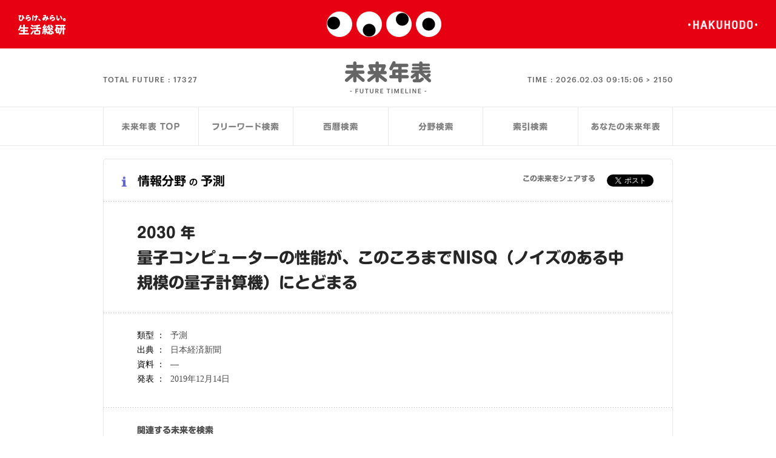

--- FILE ---
content_type: text/html; charset=UTF-8
request_url: https://seikatsusoken.jp/futuretimeline/single.php?id=8270
body_size: 10975
content:
<!DOCTYPE html>
<html dir="ltr" lang="ja">
<head>

  <!--========== meta ==========-->
  <meta content="width=device-width, initial-scale=1, maximum-scale=1.0, user-scalable=no" name="viewport">
<meta http-equiv="Content-Type" content="text/html; charset=utf-8" />
<meta http-equiv="Content-Style-Type" content="text/css" />
<meta http-equiv="Content-Script-Type" content="text/javascript" />
<meta charset="UTF-8" />
<link rel="shortcut icon" href="/wp/wp-content/themes/seikatsusoken/assets/img/common/favicon.ico" />

  <meta name="keywords" content="未来年表,未来予測,未来検索,生活総研,博報堂生活総合研究所" />
  <meta name="description" content="2100年までの未来予測関連の記事やレポートを整理した未来年表データベースから、未来予測を検索することができます。" />

  <title>未来年表：情報分野の予測：2030 年　量子コンピューターの性能が、このころまでNISQ（ノイズのある中規模の量子計算機）にとどまる  | 生活総研</title>

  <meta property="fb:app_id" content="617830364894449" />
  <meta property="og:type" content="article">
  <meta property="og:locale" content="ja_JP">
  <meta property="og:site_name" content="生活総研 ONLINE">
  <meta property="og:title" content="未来年表 | 生活総研ONLINE">
  <meta property="og:description" content="2100年までの未来予測関連の記事やレポートを整理した未来年表データベースから、未来予測を検索することができます。">
  <meta property="og:image" content="http://seikatsusoken.jp/futuretimeline/img/common/facebook_thumb.png">
  <meta name="twitter:card" content="summary_large_image">

  <link rel="stylesheet" type="text/css" href="/futuretimeline/style/futuretimeline.css" />

  <script language="javascript" type="text/javascript" src="js/crir/crir.js"></script>
  <!-- Google Tag Manager -->
<script>(function(w,d,s,l,i){w[l]=w[l]||[];w[l].push({'gtm.start':
new Date().getTime(),event:'gtm.js'});var f=d.getElementsByTagName(s)[0],
j=d.createElement(s),dl=l!='dataLayer'?'&l='+l:'';j.async=true;j.src=
'https://www.googletagmanager.com/gtm.js?id='+i+dl;f.parentNode.insertBefore(j,f);
})(window,document,'script','dataLayer','GTM-PVV386J');</script>
<!-- End Google Tag Manager -->
<script type="text/javascript" src="/wp/wp-content/themes/seikatsusoken/assets/script/gaevent.js"></script>
<script type="text/javascript" src="/futuretimeline/js/rollover.js"></script>
<script type='text/javascript' src='/wp/wp-includes/js/jquery/jquery.js?ver=1.8.3'></script>
<script type="text/javascript" src="/wp/wp-content/themes/seikatsusoken/assets/lib/jquery.easing.1.3.js"></script>
<script type="text/javascript" src="/wp/wp-content/themes/seikatsusoken/assets/lib/head.min.js"></script>
<script type="text/javascript" src="/wp/wp-content/themes/seikatsusoken/assets/script/common-futuretimeline.js"></script><!-- TODO: common.jsに統一したい（common関数が未定義というエラーが出る） by terada -->
<script type="text/javascript" src="/wp/wp-content/themes/seikatsusoken/assets/script/common.js" /></script>
<script type="text/javascript" src="/wp/wp-content/themes/seikatsusoken/assets/lib/jquery.transit.min.js"></script>
<script type="text/javascript" src="/wp/wp-content/themes/seikatsusoken/assets/lib/jquery.kerning.min.js"></script>
<script>
  var ua = window.navigator.userAgent.toLowerCase();
  var isAndroid = false;

  if(ua.indexOf("android") != -1 && ua.indexOf("mobile") != -1){
    isAndroid = true;
  }else{
    document.write('<scr'+'ipt type="text/javascript" src="//typesquare.com/3/tsst/script/ja/typesquare.js?621d836cfd144794ab68564eac1e02e5" charset="utf-8"></scr'+'ipt>');
  }
</script>
<script type="text/javascript" src="/futuretimeline/js/common.js"></script>
<!-- GA -->
<script>
  (function(i,s,o,g,r,a,m){i['GoogleAnalyticsObject']=r;i[r]=i[r]||function(){
  (i[r].q=i[r].q||[]).push(arguments)},i[r].l=1*new Date();a=s.createElement(o),
  m=s.getElementsByTagName(o)[0];a.async=1;a.src=g;m.parentNode.insertBefore(a,m)
  })(window,document,'script','https://www.google-analytics.com/analytics.js','ga');
  ga('create', 'UA-36718859-2', 'auto');
  ga('send', 'pageview');
</script>

  <script language="javascript" type="text/javascript" src="js/ftlCounter.js"></script>
  <script type="text/javascript">
  function MM_jumpMenu(targ,selObj,restore){ //v3.0
    eval(targ+".location='"+selObj.options[selObj.selectedIndex].value+"'");
    if (restore) selObj.selectedIndex=0;
  }
  </script>


</head>

<body id="futuretimeline" data-pageid='single' class="single">
  <!-- Google Tag Manager (noscript) -->
<noscript><iframe src="https://www.googletagmanager.com/ns.html?id=GTM-PVV386J"
height="0" width="0" style="display:none;visibility:hidden"></iframe></noscript>
<!-- End Google Tag Manager (noscript) -->
<div id="fb-root"></div>
<script>(function(d, s, id) {
  var js, fjs = d.getElementsByTagName(s)[0];
  if (d.getElementById(id)) return;
  js = d.createElement(s); js.id = id;
  js.src = "//connect.facebook.net/ja_JP/sdk.js#xfbml=1&version=v2.5";
  fjs.parentNode.insertBefore(js, fjs);
}(document, 'script', 'facebook-jssdk'));</script>
  <div id="wrap">
    <!--========== header ==========-->
    <header>
  <a id="hirakemirai" href="/" target="_blank"></a>
  <a id="logo-mini" href="/" target="_blank"></a>
  <a id="hakuhodo_logo" href="http://www.hakuhodo.co.jp/" target="_blank"></a>
</header>

    <!--========== /header ==========-->
    <!--========== cont ==========-->
    <div id="cont">
      <div id="ft_header">
  <div id="logo_area">
    <h1><a href="/futuretimeline/"><span>未来年表</span></a></h1>
    <div id="ftcounter">
      <div id="totalFuture">
        <p>TOTAL FUTURE : <span data-totalnum="17327"></span></p>
      </div>
      <div id="time">
        <p>TIME : <span class="time"></span><span data-max="2150" class="final-year">2150</span></p>
      </div>
    </div>
  </div>
  <div class="ftl_menu">
  <ul>
    <li id="menu_top"><a href="./"><p><span>未来年表TOP</span></p></a></li>
    <li id="menu_freeword"><a href="search_freeword.php"><p><span>フリーワード検索</span></p></a></li>
    <li id="menu_year"><a href="search_year.php"><p><span>西暦検索</span></p></a></li>
    <li id="menu_cat"><a href="search_category.php"><p><span>分野検索</span></p></a></li>
    <li id="menu_keyword"><a href="search_keyword.php"><p><span>索引検索</span></p></a></li>
    <li id="menu_yours"><a href="yours.php"><p><span>あなたの未来年表</span></p></a></li>
  </ul>
</div>

</div>


      <div class="col1 cmn_cl">

        <div id="ftl_seach_area_second">

          <!--========== Year Search ==========-->
          <div class="single_title_sp">
            <p>未来予測の詳細</p>
          </div>
          <div id="single_block">
            <section id="single_title">
              <h2 class="icon_big information">情報分野<small>の</small>予測</h2>
              <div class="share">
                <p>この未来をシェアする</p>
                <a href="https://twitter.com/share" class="twitter-share-button">Tweet</a>
<script>!function(d,s,id){var js,fjs=d.getElementsByTagName(s)[0],p=/^http:/.test(d.location)?'http':'https';if(!d.getElementById(id)){js=d.createElement(s);js.id=id;js.src=p+'://platform.twitter.com/widgets.js';fjs.parentNode.insertBefore(js,fjs);}}(document, 'script', 'twitter-wjs');</script>
                <div class="fb-like" data-layout="button_count" data-action="like" data-show-faces="false" data-share="false"></div>
              </div>
            </section>
            <section>
              <h1><span>2030 年</span><br>量子コンピューターの性能が、このころまでNISQ（ノイズのある中規模の量子計算機）にとどまる</h1>
            </section>
            <section>
              <table class="ftsr_detailDataTable">
                <tr><th>類型 ： </th><td>予測</td></tr>
                <tr><th>出典 ： </th><td>日本経済新聞</td></tr>
                <tr><th>資料 ： </th><td>―</td></tr>
                <tr><th>発表 ： </th><td>2019年12月14日</td></tr>
              </table>
              <div class="share_sp">
                <a href="https://twitter.com/share" class="twitter-share-button">Tweet</a>
<script>!function(d,s,id){var js,fjs=d.getElementsByTagName(s)[0],p=/^http:/.test(d.location)?'http':'https';if(!d.getElementById(id)){js=d.createElement(s);js.id=id;js.src=p+'://platform.twitter.com/widgets.js';fjs.parentNode.insertBefore(js,fjs);}}(document, 'script', 'twitter-wjs');</script>
                <div class="fb-like" data-layout="button_count" data-action="like" data-show-faces="false" data-share="false"></div>
              </div>
            </section>
            <section>
              <h3>関連する未来を検索</h3>
              <ul>
                <li><a href="search_keyword.php?keyword=情報機器・ソフト" class="icn_futuretimeline">索引検索：情報機器・ソフト</a></li>
                <li><a href="search_category.php?category=10" class="icn_futuretimeline">分野検索：情報</a></li>
                <li><a href="search_year.php?year=2030" class="icn_futuretimeline">西暦検索：2030年</a></li>
              </ul>
            </section>
          </div>
          <div class="ftl_menu">
  <ul>
    <li id="menu_top"><a href="./"><p><span>未来年表TOP</span></p></a></li>
    <li id="menu_freeword"><a href="search_freeword.php"><p><span>フリーワード検索</span></p></a></li>
    <li id="menu_year"><a href="search_year.php"><p><span>西暦検索</span></p></a></li>
    <li id="menu_cat"><a href="search_category.php"><p><span>分野検索</span></p></a></li>
    <li id="menu_keyword"><a href="search_keyword.php"><p><span>索引検索</span></p></a></li>
    <li id="menu_yours"><a href="yours.php"><p><span>あなたの未来年表</span></p></a></li>
  </ul>
</div>

          <div class="cmn_cl" id="ftl_credit">
            <p class="lft">
             未来年表は、「FUTURE LAB 未来人」により、編集・制作されています。転載、および、二次利用に際しては、<br>
             別途、当該制作者による許諾が必要となります。詳しくは、<a href="/form/inquiry/">こちら</a>より、お問い合わせください。
           </p>
           <p class="miraijin_r">powered by <a href="http://miraijin.jp/" target="_blank">FUTURE LAB 未来人</a></p>
         </div>



       </div>
       <!--========== /col1 ==========-->
     </div>
     <!--========== /cont==========-->
   </div>

   <div id="relatedArticle"><!-- Ajax --></div>

   <!--========== footer ==========-->
     <footer>
    <h1><span>博報堂生活総合研究所</span></h1>
    <p id="copy">© 2001 Hakuhodo Institute of Life and Living, <br class="sp">Hakuhodo Inc. All rights reserved.</p>
  </footer>
</div>

   <!--========== /footer ==========-->

 </body>
 </html>


--- FILE ---
content_type: text/css
request_url: https://seikatsusoken.jp/futuretimeline/style/futuretimeline.css
body_size: 123290
content:
@charset "UTF-8";html,body,div,span,applet,object,iframe,h1,h2,h3,h4,h5,h6,p,blockquote,pre,a,abbr,acronym,address,big,cite,code,del,dfn,em,img,ins,kbd,q,s,samp,small,strike,strong,sub,sup,tt,var,b,u,i,center,dl,dt,dd,ol,ul,li,fieldset,form,label,legend,table,caption,tbody,tfoot,thead,tr,th,td,article,aside,canvas,details,embed,figure,figcaption,footer,header,hgroup,menu,nav,output,ruby,section,summary,time,mark,audio,video{margin:0;padding:0;border:0;font-size:100%;font:inherit;vertical-align:baseline}article,aside,details,figcaption,figure,footer,header,hgroup,menu,nav,section{display:block}body{line-height:1}ol,ul{list-style:none}blockquote,q{quotes:none}blockquote:before,blockquote:after{content:'';content:none}q:before,q:after{content:'';content:none}table{border-collapse:collapse;border-spacing:0}a{text-decoration:none}.clf,body#futuretimeline #cont #ft_header .ftl_menu ul,body#futuretimeline #cont .cmn_cl,body#futuretimeline #cont .sl_col1_wrap #year_list .wrap,body#futuretimeline #cont #ftl_info,body.future-search #ftl_seach_area_second #ft_search_result,body.future-search #ftl_seach_area_second #ft_sr_top,body.future-search #ftl_seach_area_second #ftsr_dataList li,body.future-search #ftl_seach_area_second #ftl_credit,body#futuretimeline.yours #cont #ft_sr_top #yours_info,body#futuretimeline.news #ftl_news,body.single #single_block section,#fwradio{*zoom:1}.clf:after,body#futuretimeline #cont #ft_header .ftl_menu ul:after,body#futuretimeline #cont .cmn_cl:after,body#futuretimeline #cont .sl_col1_wrap #year_list .wrap:after,body#futuretimeline #cont #ftl_info:after,body.future-search #ftl_seach_area_second #ft_search_result:after,body.future-search #ftl_seach_area_second #ft_sr_top:after,body.future-search #ftl_seach_area_second #ftsr_dataList li:after,body.future-search #ftl_seach_area_second #ftl_credit:after,body#futuretimeline.yours #cont #ft_sr_top #yours_info:after,body#futuretimeline.news #ftl_news:after,body.single #single_block section:after,#fwradio:after{content:".";display:block;clear:both;height:0;visibility:hidden}.left{float:left}.right{float:right}.hidden_text{text-indent:100%;white-space:nowrap;overflow:hidden}html{font-size:62.5%}body{font-size:10px;font-size:1.0rem;-webkit-text-size-adjust:none}.main-width,body#futuretimeline #cont #ft_header #logo_area,body#futuretimeline #cont #random_future,body#futuretimeline #cont .sl_col1_wrap,body#futuretimeline #cont #ftl_yours .wrap,body#futuretimeline #cont #ftl_info,body#futuretimeline #cont #ftl_credit,body.future-search #ftl_seach_area_second,body#futuretimeline.news #ftl_news{width:940px;margin:0 auto}@media only screen and (max-width:800px),(max-device-width:800px){.main-width,body#futuretimeline #cont #ft_header #logo_area,body#futuretimeline #cont #random_future,body#futuretimeline #cont .sl_col1_wrap,body#futuretimeline #cont #ftl_yours .wrap,body#futuretimeline #cont #ftl_info,body#futuretimeline #cont #ftl_credit,body.future-search #ftl_seach_area_second,body#futuretimeline.news #ftl_news{width:100%}}@font-face{font-family:Graphik Web;src:url(/futuretimeline/fonts/Graphik-Medium-Web.eot);src:url(/futuretimeline/fonts/Graphik-Medium-Web.eot?#iefix) format("embedded-opentype"),url(/futuretimeline/fonts/Graphik-Medium-Web.woff) format("woff"),url(/futuretimeline/fonts/Graphik-Medium-Web.ttf) format("truetype"),url(/futuretimeline/fonts/Graphik-Medium-Web.svg#Graphik-Medium) format("svg");font-weight:500}.Graphik-Medium-Web,body#futuretimeline #cont #ft_header #logo_area #ftcounter #totalFuture,body#futuretimeline #cont #ft_header #logo_area #ftcounter #time{font-family:Graphik Web;font-weight:500;font-style:normal;font-stretch:normal}@font-face{font-family:Graphik Web;src:url(/futuretimeline/fonts/Graphik-MediumItalic-Web.eot);src:url(/futuretimeline/fonts/Graphik-MediumItalic-Web.eot?#iefix) format("embedded-opentype"),url(/futuretimeline/fonts/Graphik-MediumItalic-Web.woff2) format("woff2"),url(/futuretimeline/fonts/Graphik-MediumItalic-Web.woff) format("woff");font-weight:500;font-style:italic}.Graphik-MediumItalic-Web,body#futuretimeline #cont #random_future h2{font-family:Graphik Web;font-weight:500;font-style:italic;font-stretch:normal}@font-face{font-family:Helvetica Rounded LT W01 Bold;src:url(/futuretimeline/fonts/b6a7814a-12d6-461d-a382-42d8ec08c211.eot?#iefix);src:url(/futuretimeline/fonts/b6a7814a-12d6-461d-a382-42d8ec08c211.eot?#iefix) format("eot"),url(/futuretimeline/fonts/97a9fecf-7aea-42d4-a440-4930f8f5f463.woff2) format("woff2"),url(/futuretimeline/fonts/a2911332-2a58-407b-9a36-16b5a2578d81.woff) format("woff"),url(/futuretimeline/fonts/86ccf671-266b-4ee6-8570-5ae9c23df7ea.ttf) format("truetype")}.Helvetica-Rounded-Bold,#ft_searchBTN #search_btn{font-family:Helvetica Rounded LT W01 Bold,sans-serif}body#futuretimeline{font-family:"新丸ゴ B",A-OTF Shin Maru Go Pro,"ヒラギノ角ゴ Pro W6",Hiragino Kaku Gothic Pro,"メイリオ",Meiryo,"ＭＳ Ｐゴシック",sans-serif;font-size:12px;-webkit-font-smoothing:antialiased}@media only screen and (max-width:800px),(max-device-width:800px){body#futuretimeline p,body#futuretimeline a,body#futuretimeline span,body#futuretimeline th,body#futuretimeline td,body#futuretimeline small,body#futuretimeline strong{max-height:999999px}}body#futuretimeline a{color:#475fa9}@media only screen and (max-width:800px),(max-device-width:800px){body#futuretimeline a{line-height:1}}body#futuretimeline a:hover{color:#fb267c}body#futuretimeline .lft{float:left}body#futuretimeline .rgt{float:right}body#futuretimeline br.pc{display:inline}@media only screen and (max-width:800px),(max-device-width:800px){body#futuretimeline br.pc{display:none}}body#futuretimeline br.sp{display:none}@media only screen and (max-width:800px),(max-device-width:800px){body#futuretimeline br.sp{display:inline}}body#futuretimeline header{height:80px;background:#e60012;position:relative;position:fixed;width:calc(100% - 60px);top:0;z-index:100;transition:.3s;padding:0 30px;display:-ms-flexbox;display:flex;-ms-flex-pack:justify;justify-content:space-between;-ms-flex-align:center;align-items:center}@media only screen and (max-width:800px),(max-device-width:800px){body#futuretimeline header{height:50px;padding:0 11px 0 12px;width:calc(100% - 23px)}}@media only screen and (max-width:800px),(max-device-width:800px){body#futuretimeline header a{line-height:1.8}}body#futuretimeline header #logo-mini{width:190px;height:44px;background-image:url(../img/common/logo-medama.png);background-repeat:no-repeat;display:block;background-size:190px 44px;position:relative;left:11px}@media(-webkit-min-device-pixel-ratio:2),(min-resolution:192dpi){body#futuretimeline header #logo-mini{background-image:url(../img/common/logo-medama@2x.png);background-size:190px 44px}}body#futuretimeline header #logo-mini span{display:none}@media only screen and (max-width:800px),(max-device-width:800px){body#futuretimeline header #logo-mini{width:95px;height:22px;background-image:url(../img/common/logo-medama.png);background-repeat:no-repeat;display:block;background-size:95px 22px;left:12px}}@media only screen and (max-width:800px) and (-webkit-min-device-pixel-ratio:2),(max-device-width:800px) and (-webkit-min-device-pixel-ratio:2),only screen and (max-width:800px) and (min-resolution:192dpi),(max-device-width:800px) and (min-resolution:192dpi){body#futuretimeline header #logo-mini{background-image:url(../img/common/logo-medama@2x.png);background-size:95px 22px}}@media only screen and (max-width:800px),(max-device-width:800px){body#futuretimeline header #logo-mini span{display:none}}body#futuretimeline header #hirakemirai{width:79px;height:33px;background-image:url(../img/common/hirakemirai.png);background-repeat:no-repeat;display:block;background-size:79px 33px}@media(-webkit-min-device-pixel-ratio:2),(min-resolution:192dpi){body#futuretimeline header #hirakemirai{background-image:url(../img/common/hirakemirai@2x.png);background-size:79px 33px}}body#futuretimeline header #hirakemirai span{display:none}@media only screen and (max-width:800px),(max-device-width:800px){body#futuretimeline header #hirakemirai{width:36.5px;height:16px;background-image:url(../img/common/hirakemirai.png);background-repeat:no-repeat;display:block;background-size:36.5px 16px}}@media only screen and (max-width:800px) and (-webkit-min-device-pixel-ratio:2),(max-device-width:800px) and (-webkit-min-device-pixel-ratio:2),only screen and (max-width:800px) and (min-resolution:192dpi),(max-device-width:800px) and (min-resolution:192dpi){body#futuretimeline header #hirakemirai{background-image:url(../img/common/hirakemirai@2x.png);background-size:36.5px 16px}}@media only screen and (max-width:800px),(max-device-width:800px){body#futuretimeline header #hirakemirai span{display:none}}body#futuretimeline header #hakuhodo_logo{width:115px;height:15px;background-image:url(../img/common/hakuhodo.png);background-repeat:no-repeat;display:block;background-size:115px 15px}@media(-webkit-min-device-pixel-ratio:2),(min-resolution:192dpi){body#futuretimeline header #hakuhodo_logo{background-image:url(../img/common/hakuhodo@2x.png);background-size:115px 15px}}body#futuretimeline header #hakuhodo_logo span{display:none}@media only screen and (max-width:800px),(max-device-width:800px){body#futuretimeline header #hakuhodo_logo{width:62px;height:8px;background-image:url(../img/common/hakuhodo.png);background-repeat:no-repeat;display:block;background-size:62px 8px}}@media only screen and (max-width:800px) and (-webkit-min-device-pixel-ratio:2),(max-device-width:800px) and (-webkit-min-device-pixel-ratio:2),only screen and (max-width:800px) and (min-resolution:192dpi),(max-device-width:800px) and (min-resolution:192dpi){body#futuretimeline header #hakuhodo_logo{background-image:url(../img/common/hakuhodo@2x.png);background-size:62px 8px}}@media only screen and (max-width:800px),(max-device-width:800px){body#futuretimeline header #hakuhodo_logo span{display:none}}body#futuretimeline header #tagbar{display:none}body#futuretimeline footer{font-family:"新丸ゴ B",A-OTF Shin Maru Go Pro,"ヒラギノ角ゴ Pro W6",Hiragino Kaku Gothic Pro,"メイリオ",Meiryo,"ＭＳ Ｐゴシック",sans-serif;font-weight:700;padding-bottom:40px;line-height:1.8em;background:#f7f7f7;text-align:center;padding:90px 0}body#futuretimeline footer h1{font-size:16px;opacity:.8;-ms-filter:"progid:DXImageTransform.Microsoft.Alpha(Opacity=80)";margin:0 auto;width:185px;height:17px;background-image:url(/wp/wp-content/themes/seikatsusoken/assets/img/common/hakuhodo-seikatsusoken.png);background-repeat:no-repeat;display:block;background-size:185px 17px}@media(-webkit-min-device-pixel-ratio:2),(min-resolution:192dpi){body#futuretimeline footer h1{background-image:url(/wp/wp-content/themes/seikatsusoken/assets/img/common/hakuhodo-seikatsusoken@2x.png);background-size:185px 17px}}body#futuretimeline footer h1 span{display:none}body#futuretimeline footer #copy{font-size:10px;font-family:Helvetica Neue,Helvetica,Arial,sans-serif;font-weight:400;color:gray;margin-top:4px}body#futuretimeline .icon_menu{padding-left:19px}body#futuretimeline .icon_menu.calendar{background-image:url(../img/common/icons-menu/icons-menu-calendar.png);background-repeat:no-repeat;display:block;background-size:13px 14px;background-position:center left}@media(-webkit-min-device-pixel-ratio:2),(min-resolution:192dpi){body#futuretimeline .icon_menu.calendar{background-image:url(../img/common/icons-menu/icons-menu-calendar@2x.png);background-size:13px 14px;background-position:center left}}body#futuretimeline .icon_menu.calendar span{display:none}body#futuretimeline .icon_menu.communication{background-image:url(../img/common/icons-menu/icons-menu-communication.png);background-repeat:no-repeat;display:block;background-size:13px 14px;background-position:center left}@media(-webkit-min-device-pixel-ratio:2),(min-resolution:192dpi){body#futuretimeline .icon_menu.communication{background-image:url(../img/common/icons-menu/icons-menu-communication@2x.png);background-size:13px 14px;background-position:center left}}body#futuretimeline .icon_menu.communication span{display:none}body#futuretimeline .icon_menu.economy{background-image:url(../img/common/icons-menu/icons-menu-economy.png);background-repeat:no-repeat;display:block;background-size:13px 14px;background-position:center left}@media(-webkit-min-device-pixel-ratio:2),(min-resolution:192dpi){body#futuretimeline .icon_menu.economy{background-image:url(../img/common/icons-menu/icons-menu-economy@2x.png);background-size:13px 14px;background-position:center left}}body#futuretimeline .icon_menu.economy span{display:none}body#futuretimeline .icon_menu.environment{background-image:url(../img/common/icons-menu/icons-menu-environment.png);background-repeat:no-repeat;display:block;background-size:13px 14px;background-position:center left}@media(-webkit-min-device-pixel-ratio:2),(min-resolution:192dpi){body#futuretimeline .icon_menu.environment{background-image:url(../img/common/icons-menu/icons-menu-environment@2x.png);background-size:13px 14px;background-position:center left}}body#futuretimeline .icon_menu.environment span{display:none}body#futuretimeline .icon_menu.information{background-image:url(../img/common/icons-menu/icons-menu-information.png);background-repeat:no-repeat;display:block;background-size:13px 14px;background-position:center left}@media(-webkit-min-device-pixel-ratio:2),(min-resolution:192dpi){body#futuretimeline .icon_menu.information{background-image:url(../img/common/icons-menu/icons-menu-information@2x.png);background-size:13px 14px;background-position:center left}}body#futuretimeline .icon_menu.information span{display:none}body#futuretimeline .icon_menu.medical{background-image:url(../img/common/icons-menu/icons-menu-medical.png);background-repeat:no-repeat;display:block;background-size:13px 14px;background-position:center left}@media(-webkit-min-device-pixel-ratio:2),(min-resolution:192dpi){body#futuretimeline .icon_menu.medical{background-image:url(../img/common/icons-menu/icons-menu-medical@2x.png);background-size:13px 14px;background-position:center left}}body#futuretimeline .icon_menu.medical span{display:none}body#futuretimeline .icon_menu.population{background-image:url(../img/common/icons-menu/icons-menu-population.png);background-repeat:no-repeat;display:block;background-size:13px 14px;background-position:center left}@media(-webkit-min-device-pixel-ratio:2),(min-resolution:192dpi){body#futuretimeline .icon_menu.population{background-image:url(../img/common/icons-menu/icons-menu-population@2x.png);background-size:13px 14px;background-position:center left}}body#futuretimeline .icon_menu.population span{display:none}body#futuretimeline .icon_menu.society{background-image:url(../img/common/icons-menu/icons-menu-society.png);background-repeat:no-repeat;display:block;background-size:13px 14px;background-position:center left}@media(-webkit-min-device-pixel-ratio:2),(min-resolution:192dpi){body#futuretimeline .icon_menu.society{background-image:url(../img/common/icons-menu/icons-menu-society@2x.png);background-size:13px 14px;background-position:center left}}body#futuretimeline .icon_menu.society span{display:none}body#futuretimeline .icon_menu.source{background-image:url(../img/common/icons-menu/icons-menu-source.png);background-repeat:no-repeat;display:block;background-size:13px 14px;background-position:center left}@media(-webkit-min-device-pixel-ratio:2),(min-resolution:192dpi){body#futuretimeline .icon_menu.source{background-image:url(../img/common/icons-menu/icons-menu-source@2x.png);background-size:13px 14px;background-position:center left}}body#futuretimeline .icon_menu.source span{display:none}body#futuretimeline .icon_menu.space{background-image:url(../img/common/icons-menu/icons-menu-space.png);background-repeat:no-repeat;display:block;background-size:13px 14px;background-position:center left}@media(-webkit-min-device-pixel-ratio:2),(min-resolution:192dpi){body#futuretimeline .icon_menu.space{background-image:url(../img/common/icons-menu/icons-menu-space@2x.png);background-size:13px 14px;background-position:center left}}body#futuretimeline .icon_menu.space span{display:none}body#futuretimeline .icon_menu.technology{background-image:url(../img/common/icons-menu/icons-menu-technology.png);background-repeat:no-repeat;display:block;background-size:13px 14px;background-position:center left}@media(-webkit-min-device-pixel-ratio:2),(min-resolution:192dpi){body#futuretimeline .icon_menu.technology{background-image:url(../img/common/icons-menu/icons-menu-technology@2x.png);background-size:13px 14px;background-position:center left}}body#futuretimeline .icon_menu.technology span{display:none}body#futuretimeline .icon_menu.transportation{background-image:url(../img/common/icons-menu/icons-menu-transportation.png);background-repeat:no-repeat;display:block;background-size:13px 14px;background-position:center left}@media(-webkit-min-device-pixel-ratio:2),(min-resolution:192dpi){body#futuretimeline .icon_menu.transportation{background-image:url(../img/common/icons-menu/icons-menu-transportation@2x.png);background-size:13px 14px;background-position:center left}}body#futuretimeline .icon_menu.transportation span{display:none}body#futuretimeline .icon_menu.medical{background-size:14px}body#futuretimeline .icon_menu.communication{background-size:14px}body#futuretimeline .icon_menu.population{background-size:14px}body#futuretimeline .icon_menu.transportation{background-size:14px}body#futuretimeline .icon_menu.enviroment{background-size:14px}body#futuretimeline .icon_menu.society{background-size:14px}body#futuretimeline .icon_big{padding-left:34px}body#futuretimeline .icon_big.calendar{background-image:url(../img/common/icons-big/icons-big-calendar.png);background-repeat:no-repeat;display:block;background-size:25px 25px;background-position:center left}@media(-webkit-min-device-pixel-ratio:2),(min-resolution:192dpi){body#futuretimeline .icon_big.calendar{background-image:url(../img/common/icons-big/icons-big-calendar@2x.png);background-size:25px 25px;background-position:center left}}body#futuretimeline .icon_big.calendar span{display:none}body#futuretimeline .icon_big.communication{background-image:url(../img/common/icons-big/icons-big-communication.png);background-repeat:no-repeat;display:block;background-size:25px 25px;background-position:center left}@media(-webkit-min-device-pixel-ratio:2),(min-resolution:192dpi){body#futuretimeline .icon_big.communication{background-image:url(../img/common/icons-big/icons-big-communication@2x.png);background-size:25px 25px;background-position:center left}}body#futuretimeline .icon_big.communication span{display:none}body#futuretimeline .icon_big.economy{background-image:url(../img/common/icons-big/icons-big-economy.png);background-repeat:no-repeat;display:block;background-size:25px 25px;background-position:center left}@media(-webkit-min-device-pixel-ratio:2),(min-resolution:192dpi){body#futuretimeline .icon_big.economy{background-image:url(../img/common/icons-big/icons-big-economy@2x.png);background-size:25px 25px;background-position:center left}}body#futuretimeline .icon_big.economy span{display:none}body#futuretimeline .icon_big.environment{background-image:url(../img/common/icons-big/icons-big-environment.png);background-repeat:no-repeat;display:block;background-size:25px 25px;background-position:center left}@media(-webkit-min-device-pixel-ratio:2),(min-resolution:192dpi){body#futuretimeline .icon_big.environment{background-image:url(../img/common/icons-big/icons-big-environment@2x.png);background-size:25px 25px;background-position:center left}}body#futuretimeline .icon_big.environment span{display:none}body#futuretimeline .icon_big.information{background-image:url(../img/common/icons-big/icons-big-information.png);background-repeat:no-repeat;display:block;background-size:25px 25px;background-position:center left}@media(-webkit-min-device-pixel-ratio:2),(min-resolution:192dpi){body#futuretimeline .icon_big.information{background-image:url(../img/common/icons-big/icons-big-information@2x.png);background-size:25px 25px;background-position:center left}}body#futuretimeline .icon_big.information span{display:none}body#futuretimeline .icon_big.medical{background-image:url(../img/common/icons-big/icons-big-medical.png);background-repeat:no-repeat;display:block;background-size:25px 25px;background-position:center left}@media(-webkit-min-device-pixel-ratio:2),(min-resolution:192dpi){body#futuretimeline .icon_big.medical{background-image:url(../img/common/icons-big/icons-big-medical@2x.png);background-size:25px 25px;background-position:center left}}body#futuretimeline .icon_big.medical span{display:none}body#futuretimeline .icon_big.population{background-image:url(../img/common/icons-big/icons-big-population.png);background-repeat:no-repeat;display:block;background-size:25px 25px;background-position:center left}@media(-webkit-min-device-pixel-ratio:2),(min-resolution:192dpi){body#futuretimeline .icon_big.population{background-image:url(../img/common/icons-big/icons-big-population@2x.png);background-size:25px 25px;background-position:center left}}body#futuretimeline .icon_big.population span{display:none}body#futuretimeline .icon_big.society{background-image:url(../img/common/icons-big/icons-big-society.png);background-repeat:no-repeat;display:block;background-size:25px 25px;background-position:center left}@media(-webkit-min-device-pixel-ratio:2),(min-resolution:192dpi){body#futuretimeline .icon_big.society{background-image:url(../img/common/icons-big/icons-big-society@2x.png);background-size:25px 25px;background-position:center left}}body#futuretimeline .icon_big.society span{display:none}body#futuretimeline .icon_big.source{background-image:url(../img/common/icons-big/icons-big-source.png);background-repeat:no-repeat;display:block;background-size:25px 25px;background-position:center left}@media(-webkit-min-device-pixel-ratio:2),(min-resolution:192dpi){body#futuretimeline .icon_big.source{background-image:url(../img/common/icons-big/icons-big-source@2x.png);background-size:25px 25px;background-position:center left}}body#futuretimeline .icon_big.source span{display:none}body#futuretimeline .icon_big.space{background-image:url(../img/common/icons-big/icons-big-space.png);background-repeat:no-repeat;display:block;background-size:25px 25px;background-position:center left}@media(-webkit-min-device-pixel-ratio:2),(min-resolution:192dpi){body#futuretimeline .icon_big.space{background-image:url(../img/common/icons-big/icons-big-space@2x.png);background-size:25px 25px;background-position:center left}}body#futuretimeline .icon_big.space span{display:none}body#futuretimeline .icon_big.technology{background-image:url(../img/common/icons-big/icons-big-technology.png);background-repeat:no-repeat;display:block;background-size:25px 25px;background-position:center left}@media(-webkit-min-device-pixel-ratio:2),(min-resolution:192dpi){body#futuretimeline .icon_big.technology{background-image:url(../img/common/icons-big/icons-big-technology@2x.png);background-size:25px 25px;background-position:center left}}body#futuretimeline .icon_big.technology span{display:none}body#futuretimeline .icon_big.transportation{background-image:url(../img/common/icons-big/icons-big-transportation.png);background-repeat:no-repeat;display:block;background-size:25px 25px;background-position:center left}@media(-webkit-min-device-pixel-ratio:2),(min-resolution:192dpi){body#futuretimeline .icon_big.transportation{background-image:url(../img/common/icons-big/icons-big-transportation@2x.png);background-size:25px 25px;background-position:center left}}body#futuretimeline .icon_big.transportation span{display:none}@media only screen and (max-width:800px),(max-device-width:800px){body#futuretimeline .icon_big{line-height:1.3}}body#futuretimeline .icon_mini{padding-left:16px}body#futuretimeline .icon_mini.calendar{background-image:url(../img/common/icons-mini/icons-mini-calendar.png);background-repeat:no-repeat;display:block;background-size:13px 13px;background-position:center left;display:inline-block}@media(-webkit-min-device-pixel-ratio:2),(min-resolution:192dpi){body#futuretimeline .icon_mini.calendar{background-image:url(../img/common/icons-mini/icons-mini-calendar@2x.png);background-size:13px 13px;background-position:center left}}body#futuretimeline .icon_mini.calendar span{display:none}body#futuretimeline .icon_mini.communication{background-image:url(../img/common/icons-mini/icons-mini-communication.png);background-repeat:no-repeat;display:block;background-size:13px 13px;background-position:center left;display:inline-block}@media(-webkit-min-device-pixel-ratio:2),(min-resolution:192dpi){body#futuretimeline .icon_mini.communication{background-image:url(../img/common/icons-mini/icons-mini-communication@2x.png);background-size:13px 13px;background-position:center left}}body#futuretimeline .icon_mini.communication span{display:none}body#futuretimeline .icon_mini.economy{background-image:url(../img/common/icons-mini/icons-mini-economy.png);background-repeat:no-repeat;display:block;background-size:13px 13px;background-position:center left;display:inline-block}@media(-webkit-min-device-pixel-ratio:2),(min-resolution:192dpi){body#futuretimeline .icon_mini.economy{background-image:url(../img/common/icons-mini/icons-mini-economy@2x.png);background-size:13px 13px;background-position:center left}}body#futuretimeline .icon_mini.economy span{display:none}body#futuretimeline .icon_mini.environment{background-image:url(../img/common/icons-mini/icons-mini-environment.png);background-repeat:no-repeat;display:block;background-size:13px 13px;background-position:center left;display:inline-block}@media(-webkit-min-device-pixel-ratio:2),(min-resolution:192dpi){body#futuretimeline .icon_mini.environment{background-image:url(../img/common/icons-mini/icons-mini-environment@2x.png);background-size:13px 13px;background-position:center left}}body#futuretimeline .icon_mini.environment span{display:none}body#futuretimeline .icon_mini.information{background-image:url(../img/common/icons-mini/icons-mini-information.png);background-repeat:no-repeat;display:block;background-size:13px 13px;background-position:center left;display:inline-block}@media(-webkit-min-device-pixel-ratio:2),(min-resolution:192dpi){body#futuretimeline .icon_mini.information{background-image:url(../img/common/icons-mini/icons-mini-information@2x.png);background-size:13px 13px;background-position:center left}}body#futuretimeline .icon_mini.information span{display:none}body#futuretimeline .icon_mini.medical{background-image:url(../img/common/icons-mini/icons-mini-medical.png);background-repeat:no-repeat;display:block;background-size:13px 13px;background-position:center left;display:inline-block}@media(-webkit-min-device-pixel-ratio:2),(min-resolution:192dpi){body#futuretimeline .icon_mini.medical{background-image:url(../img/common/icons-mini/icons-mini-medical@2x.png);background-size:13px 13px;background-position:center left}}body#futuretimeline .icon_mini.medical span{display:none}body#futuretimeline .icon_mini.population{background-image:url(../img/common/icons-mini/icons-mini-population.png);background-repeat:no-repeat;display:block;background-size:13px 13px;background-position:center left;display:inline-block}@media(-webkit-min-device-pixel-ratio:2),(min-resolution:192dpi){body#futuretimeline .icon_mini.population{background-image:url(../img/common/icons-mini/icons-mini-population@2x.png);background-size:13px 13px;background-position:center left}}body#futuretimeline .icon_mini.population span{display:none}body#futuretimeline .icon_mini.society{background-image:url(../img/common/icons-mini/icons-mini-society.png);background-repeat:no-repeat;display:block;background-size:13px 13px;background-position:center left;display:inline-block}@media(-webkit-min-device-pixel-ratio:2),(min-resolution:192dpi){body#futuretimeline .icon_mini.society{background-image:url(../img/common/icons-mini/icons-mini-society@2x.png);background-size:13px 13px;background-position:center left}}body#futuretimeline .icon_mini.society span{display:none}body#futuretimeline .icon_mini.source{background-image:url(../img/common/icons-mini/icons-mini-source.png);background-repeat:no-repeat;display:block;background-size:13px 13px;background-position:center left;display:inline-block}@media(-webkit-min-device-pixel-ratio:2),(min-resolution:192dpi){body#futuretimeline .icon_mini.source{background-image:url(../img/common/icons-mini/icons-mini-source@2x.png);background-size:13px 13px;background-position:center left}}body#futuretimeline .icon_mini.source span{display:none}body#futuretimeline .icon_mini.space{background-image:url(../img/common/icons-mini/icons-mini-space.png);background-repeat:no-repeat;display:block;background-size:13px 13px;background-position:center left;display:inline-block}@media(-webkit-min-device-pixel-ratio:2),(min-resolution:192dpi){body#futuretimeline .icon_mini.space{background-image:url(../img/common/icons-mini/icons-mini-space@2x.png);background-size:13px 13px;background-position:center left}}body#futuretimeline .icon_mini.space span{display:none}body#futuretimeline .icon_mini.technology{background-image:url(../img/common/icons-mini/icons-mini-technology.png);background-repeat:no-repeat;display:block;background-size:13px 13px;background-position:center left;display:inline-block}@media(-webkit-min-device-pixel-ratio:2),(min-resolution:192dpi){body#futuretimeline .icon_mini.technology{background-image:url(../img/common/icons-mini/icons-mini-technology@2x.png);background-size:13px 13px;background-position:center left}}body#futuretimeline .icon_mini.technology span{display:none}body#futuretimeline .icon_mini.transportation{background-image:url(../img/common/icons-mini/icons-mini-transportation.png);background-repeat:no-repeat;display:block;background-size:13px 13px;background-position:center left;display:inline-block}@media(-webkit-min-device-pixel-ratio:2),(min-resolution:192dpi){body#futuretimeline .icon_mini.transportation{background-image:url(../img/common/icons-mini/icons-mini-transportation@2x.png);background-size:13px 13px;background-position:center left}}body#futuretimeline .icon_mini.transportation span{display:none}body#futuretimeline #footer_menu_bar{border-top:1px solid #e6e6e6}body#futuretimeline #footer_menu_bar ul{top:40px}body#futuretimeline .ftl_menu{display:none}@media only screen and (max-width:800px),(max-device-width:800px){body#futuretimeline .ftl_menu{display:block}body#futuretimeline .ftl_menu ul li{margin-bottom:1px}body#futuretimeline .ftl_menu ul li a{height:31px;display:block;font-weight:700;background:#eee url(../img/common/sp/right-arrow.png) no-repeat 16px center;background-size:5px 8px;color:#4c4c4c;font-size:13px;padding:18px 0 0 35px}body#futuretimeline .ftl_menu ul li.current a{background:#979799 url(../img/common/sp/right-arrow-selected.png) no-repeat 16px center;background-size:5px 8px;color:#fff}}body#futuretimeline #cont{margin-top:80px;background:#fff}@media only screen and (max-width:800px),(max-device-width:800px){body#futuretimeline #cont{margin-top:50px}}@media only screen and (max-width:800px),(max-device-width:800px){body#futuretimeline #cont ul.ftsr_page_nav{display:none}}body#futuretimeline #cont ul.ftsr_page_nav li span.hidden,body#futuretimeline #cont ul.ftsr_page_nav li a.hidden{padding:0}body#futuretimeline #cont ul.ftsr_page_nav li.nav_title .hidden{background:none;color:#fff;display:inline}body#futuretimeline #cont .pager_sp{display:none}@media only screen and (max-width:800px),(max-device-width:800px){body#futuretimeline #cont .pager_sp{display:block;margin-bottom:34px;*zoom:1}body#futuretimeline #cont .pager_sp:after{content:".";display:block;clear:both;height:0;visibility:hidden}body#futuretimeline #cont .pager_sp .prev,body#futuretimeline #cont .pager_sp .next{display:block;width:40px;height:24.5px;padding-top:15.5px;float:left;background:#f7f7f7;color:#747474;text-align:center;font-size:9.5px}body#futuretimeline #cont .pager_sp .next{float:left}body#futuretimeline #cont .pager_sp .disabled{opacity:.4;-ms-filter:"progid:DXImageTransform.Microsoft.Alpha(Opacity=40)"}body#futuretimeline #cont .pager_sp .pager-list-wrap{float:left;padding:0;overflow:hidden;width:calc(100% - 80px)}body#futuretimeline #cont .pager_sp .pager-list-wrap ul.ftsr_page_nav{display:block!important;background:none;max-width:inherit;min-width:inherit;width:10000000px;height:40px;float:none;padding:0;position:relative;left:0}body#futuretimeline #cont .pager_sp .pager-list-wrap ul.ftsr_page_nav li{width:40px;height:40px;margin:0;background:#f7f7f7}body#futuretimeline #cont .pager_sp .pager-list-wrap ul.ftsr_page_nav li span{display:block;width:40px;height:26.5px;padding-top:13.5px}body#futuretimeline #cont .pager_sp .pager-list-wrap ul.ftsr_page_nav li a{display:block;width:40px;height:26.5px;padding-top:13.5px;background:#f7f7f7}body#futuretimeline #cont .pager_sp .pager-list-wrap ul.ftsr_page_nav .ftsr_pnav_li_selected{background-color:#dbff12;color:#000}}body#futuretimeline #cont .no-result{padding:38px 40px;background:#f2f2f2;width:860px;border-radius:6px;font-size:14px;color:#6f6f6f;letter-spacing:.08em}@media only screen and (max-width:800px),(max-device-width:800px){body#futuretimeline #cont .no-result{width:calc(100% - 80px);border-radius:0;font-size:9px;padding:28px 40px;margin-bottom:1px}}body#futuretimeline #cont .icn_futuretimeline{background-image:url(../img/common/right-arrow.png);background-repeat:no-repeat;display:block;background-size:15px 15px;background-position:center left;padding-left:24px;color:#6e81cf;height:15px;display:inline-block}@media(-webkit-min-device-pixel-ratio:2),(min-resolution:192dpi){body#futuretimeline #cont .icn_futuretimeline{background-image:url(../img/common/right-arrow@2x.png);background-size:15px 15px;background-position:center left}}body#futuretimeline #cont .icn_futuretimeline span{display:none}@media only screen and (max-width:800px),(max-device-width:800px){body#futuretimeline #cont .icn_futuretimeline{background:url(../img/common/sp/arrow-marker.png) no-repeat left center;background-size:11.5px;height:auto;padding-left:18px}}body#futuretimeline #cont #age_select_wrap{width:218px;height:52px;background-image:url(../img/common/yours-select-back.png);background-repeat:no-repeat;display:block;background-size:218px 52px;padding-right:5px;display:inline-block;overflow:hidden;vertical-align:top}@media(-webkit-min-device-pixel-ratio:2),(min-resolution:192dpi){body#futuretimeline #cont #age_select_wrap{background-image:url(../img/common/yours-select-back@2x.png);background-size:218px 52px}}body#futuretimeline #cont #age_select_wrap span{display:none}@media only screen and (max-width:800px),(max-device-width:800px){body#futuretimeline #cont #age_select_wrap{background:#fff url(../img/common/sp/select-back-arrow.png) no-repeat right center;background-size:36px 46px;width:calc(100% - 40px);height:46px;padding-right:0;border-radius:4px;margin-bottom:2px}}body#futuretimeline #cont #age_select_wrap select{background:none;border:none;-webkit-appearance:none;-moz-appearance:none;appearance:none;padding:0;margin:0;border:0;outline:none;width:258px;height:52px;padding-left:52px;font-size:14px;font-family:"新丸ゴ B",A-OTF Shin Maru Go Pro,"ヒラギノ角ゴ Pro W6",Hiragino Kaku Gothic Pro,"メイリオ",Meiryo,"ＭＳ Ｐゴシック",sans-serif;display:inline-block;color:#111;cursor:pointer}@media only screen and (max-width:800px),(max-device-width:800px){body#futuretimeline #cont #age_select_wrap select{height:48px;background:url(../img/common/sp/select-icon.png) no-repeat 55px center;background-size:14.5px 17.5px;padding-left:83px}}body#futuretimeline #cont #age_select_wrap select::-ms-expand{display:none}body#futuretimeline #cont .normal_pulldown{width:112px;height:25px;background-image:url(../img/common/normal-pulldown.png);background-repeat:no-repeat;display:block;background-size:112px 25px;display:inline-block;vertical-align:middle;overflow:hidden;position:relative;top:-2px}@media(-webkit-min-device-pixel-ratio:2),(min-resolution:192dpi){body#futuretimeline #cont .normal_pulldown{background-image:url(../img/common/normal-pulldown@2x.png);background-size:112px 25px}}body#futuretimeline #cont .normal_pulldown span{display:none}@media only screen and (max-width:800px),(max-device-width:800px){body#futuretimeline #cont .normal_pulldown{background:url(../img/common/sp/select-arrow.png) no-repeat right 10px center;background-size:11px 6.5px;width:95.5px;height:31px;overflow:visible}}body#futuretimeline #cont .normal_pulldown select{background:none;border:none;-webkit-appearance:none;-moz-appearance:none;appearance:none;padding:0;margin:0;border:0;outline:none;width:153px;height:25px;padding-left:6px;font-size:12px;font-family:"ヒラギノ丸ゴ Pro",Hiragino Maru Gothic Pro,"ヒラギノ角ゴ Pro",Hiragino Kaku Gothic Pro,"メイリオ",Meiryo;display:inline-block;color:#444;cursor:pointer}@media only screen and (max-width:800px),(max-device-width:800px){body#futuretimeline #cont .normal_pulldown select{width:95.5px;height:31.5px;border:.5px solid #bfbfbf;border-radius:2px;font-size:9px}}body#futuretimeline #cont .normal_pulldown select.pc{display:block}@media only screen and (max-width:800px),(max-device-width:800px){body#futuretimeline #cont .normal_pulldown select.pc{display:none}}body#futuretimeline #cont .normal_pulldown select.sp{display:none}@media only screen and (max-width:800px),(max-device-width:800px){body#futuretimeline #cont .normal_pulldown select.sp{display:block}}body#futuretimeline #cont .normal_pulldown select::-ms-expand{display:none}body#futuretimeline #cont #ft_header{margin-bottom:21px}@media only screen and (max-width:800px),(max-device-width:800px){body#futuretimeline #cont #ft_header{margin-bottom:0}}body#futuretimeline #cont #ft_header .ftl_menu{display:block}body#futuretimeline #cont #ft_header #logo_area{position:relative;height:96px;letter-spacing:.08em}@media only screen and (max-width:800px),(max-device-width:800px){body#futuretimeline #cont #ft_header #logo_area{position:relative;height:100px}}body#futuretimeline #cont #ft_header #logo_area h1{width:143px;height:55px;background-image:url(../img/common/inner-logo.png);background-repeat:no-repeat;display:block;background-size:143px 55px;position:absolute;top:20px;left:0;right:0;margin:auto}@media(-webkit-min-device-pixel-ratio:2),(min-resolution:192dpi){body#futuretimeline #cont #ft_header #logo_area h1{background-image:url(../img/common/inner-logo@2x.png);background-size:143px 55px}}body#futuretimeline #cont #ft_header #logo_area h1 span{display:none}@media only screen and (max-width:800px),(max-device-width:800px){body#futuretimeline #cont #ft_header #logo_area h1{background-image:url(../img/common/logo@2x.png);background-size:109.5px 41px;width:109.5px;height:41px;top:13px}}body#futuretimeline #cont #ft_header #logo_area h1 a{display:block;width:143px;height:55px}@media only screen and (max-width:800px),(max-device-width:800px){body#futuretimeline #cont #ft_header #logo_area #ftcounter{border:none;background:linear-gradient(to left,#4c4c4c 0,#4c4c4c 25%,transparent 25%,transparent 100%);background-repeat:repeat-x;background-size:2px 1px;background-position:.5px top;height:31.5px;position:absolute;bottom:0;width:100%}}body#futuretimeline #cont #ft_header #logo_area #ftcounter #totalFuture,body#futuretimeline #cont #ft_header #logo_area #ftcounter #time{font-size:12px;color:#656566;top:44px;letter-spacing:.1em}@media only screen and (max-width:800px),(max-device-width:800px){body#futuretimeline #cont #ft_header #logo_area #ftcounter #totalFuture,body#futuretimeline #cont #ft_header #logo_area #ftcounter #time{top:13px!important}body#futuretimeline #cont #ft_header #logo_area #ftcounter #totalFuture p,body#futuretimeline #cont #ft_header #logo_area #ftcounter #time p{font-size:7.5px;color:#656566;letter-spacing:.09em}}body#futuretimeline #cont #ft_header #logo_area #ftcounter #totalFuture .time,body#futuretimeline #cont #ft_header #logo_area #ftcounter #time .time{display:inline-block;width:161px}@media only screen and (max-width:800px),(max-device-width:800px){body#futuretimeline #cont #ft_header #logo_area #ftcounter #totalFuture .time,body#futuretimeline #cont #ft_header #logo_area #ftcounter #time .time{width:120px;letter-spacing:.05em}}body#futuretimeline #cont #ft_header #logo_area #ftcounter #totalFuture{position:absolute;left:0}@media only screen and (max-width:800px),(max-device-width:800px){body#futuretimeline #cont #ft_header #logo_area #ftcounter #totalFuture{left:15px}}body#futuretimeline #cont #ft_header #logo_area #ftcounter #time{position:absolute;right:0}@media only screen and (max-width:800px),(max-device-width:800px){body#futuretimeline #cont #ft_header #logo_area #ftcounter #time{right:15px}}body#futuretimeline #cont #ft_header .ftl_menu{width:100%;border-top:1px solid #e8e8e8;border-bottom:1px solid #e8e8e8}@media only screen and (max-width:800px),(max-device-width:800px){body#futuretimeline #cont #ft_header .ftl_menu{display:none}}body#futuretimeline #cont #ft_header .ftl_menu ul{width:939px;margin:0 auto;border-left:1px solid #e8e8e8}body#futuretimeline #cont #ft_header .ftl_menu ul li{text-align:center;width:155.5px;border-right:1px solid #e8e8e8;height:63px;float:left}body#futuretimeline #cont #ft_header .ftl_menu ul li.current,body#futuretimeline #cont #ft_header .ftl_menu ul li:hover{border-bottom:3px solid #dbff12;height:60px}body#futuretimeline #cont #ft_header .ftl_menu ul li.current#menu_top p,body#futuretimeline #cont #ft_header .ftl_menu ul li:hover#menu_top p{width:95px;height:14px;background-image:url(../img/common/nav/nav-top-on.png);background-repeat:no-repeat;display:block;background-size:95px 14px}@media(-webkit-min-device-pixel-ratio:2),(min-resolution:192dpi){body#futuretimeline #cont #ft_header .ftl_menu ul li.current#menu_top p,body#futuretimeline #cont #ft_header .ftl_menu ul li:hover#menu_top p{background-image:url(../img/common/nav/nav-top-on@2x.png);background-size:95px 14px}}body#futuretimeline #cont #ft_header .ftl_menu ul li.current#menu_top p span,body#futuretimeline #cont #ft_header .ftl_menu ul li:hover#menu_top p span{display:none}body#futuretimeline #cont #ft_header .ftl_menu ul li.current#menu_freeword p,body#futuretimeline #cont #ft_header .ftl_menu ul li:hover#menu_freeword p{width:110px;height:14px;background-image:url(../img/common/nav/nav-freeword-on.png);background-repeat:no-repeat;display:block;background-size:110px 14px}@media(-webkit-min-device-pixel-ratio:2),(min-resolution:192dpi){body#futuretimeline #cont #ft_header .ftl_menu ul li.current#menu_freeword p,body#futuretimeline #cont #ft_header .ftl_menu ul li:hover#menu_freeword p{background-image:url(../img/common/nav/nav-freeword-on@2x.png);background-size:110px 14px}}body#futuretimeline #cont #ft_header .ftl_menu ul li.current#menu_freeword p span,body#futuretimeline #cont #ft_header .ftl_menu ul li:hover#menu_freeword p span{display:none}body#futuretimeline #cont #ft_header .ftl_menu ul li.current#menu_year p,body#futuretimeline #cont #ft_header .ftl_menu ul li:hover#menu_year p{width:57px;height:14px;background-image:url(../img/common/nav/nav-year-on.png);background-repeat:no-repeat;display:block;background-size:57px 14px}@media(-webkit-min-device-pixel-ratio:2),(min-resolution:192dpi){body#futuretimeline #cont #ft_header .ftl_menu ul li.current#menu_year p,body#futuretimeline #cont #ft_header .ftl_menu ul li:hover#menu_year p{background-image:url(../img/common/nav/nav-year-on@2x.png);background-size:57px 14px}}body#futuretimeline #cont #ft_header .ftl_menu ul li.current#menu_year p span,body#futuretimeline #cont #ft_header .ftl_menu ul li:hover#menu_year p span{display:none}body#futuretimeline #cont #ft_header .ftl_menu ul li.current#menu_cat p,body#futuretimeline #cont #ft_header .ftl_menu ul li:hover#menu_cat p{width:57px;height:14px;background-image:url(../img/common/nav/nav-genre-on.png);background-repeat:no-repeat;display:block;background-size:57px 14px}@media(-webkit-min-device-pixel-ratio:2),(min-resolution:192dpi){body#futuretimeline #cont #ft_header .ftl_menu ul li.current#menu_cat p,body#futuretimeline #cont #ft_header .ftl_menu ul li:hover#menu_cat p{background-image:url(../img/common/nav/nav-genre-on@2x.png);background-size:57px 14px}}body#futuretimeline #cont #ft_header .ftl_menu ul li.current#menu_cat p span,body#futuretimeline #cont #ft_header .ftl_menu ul li:hover#menu_cat p span{display:none}body#futuretimeline #cont #ft_header .ftl_menu ul li.current#menu_keyword p,body#futuretimeline #cont #ft_header .ftl_menu ul li:hover#menu_keyword p{width:57px;height:14px;background-image:url(../img/common/nav/nav-keyword-on.png);background-repeat:no-repeat;display:block;background-size:57px 14px}@media(-webkit-min-device-pixel-ratio:2),(min-resolution:192dpi){body#futuretimeline #cont #ft_header .ftl_menu ul li.current#menu_keyword p,body#futuretimeline #cont #ft_header .ftl_menu ul li:hover#menu_keyword p{background-image:url(../img/common/nav/nav-keyword-on@2x.png);background-size:57px 14px}}body#futuretimeline #cont #ft_header .ftl_menu ul li.current#menu_keyword p span,body#futuretimeline #cont #ft_header .ftl_menu ul li:hover#menu_keyword p span{display:none}body#futuretimeline #cont #ft_header .ftl_menu ul li.current#menu_yours p,body#futuretimeline #cont #ft_header .ftl_menu ul li:hover#menu_yours p{width:113px;height:14px;background-image:url(../img/common/nav/nav-yours-on.png);background-repeat:no-repeat;display:block;background-size:113px 14px}@media(-webkit-min-device-pixel-ratio:2),(min-resolution:192dpi){body#futuretimeline #cont #ft_header .ftl_menu ul li.current#menu_yours p,body#futuretimeline #cont #ft_header .ftl_menu ul li:hover#menu_yours p{background-image:url(../img/common/nav/nav-yours-on@2x.png);background-size:113px 14px}}body#futuretimeline #cont #ft_header .ftl_menu ul li.current#menu_yours p span,body#futuretimeline #cont #ft_header .ftl_menu ul li:hover#menu_yours p span{display:none}body#futuretimeline #cont #ft_header .ftl_menu ul li#menu_top a p{width:95px;height:14px;background-image:url(../img/common/nav/nav-top.png);background-repeat:no-repeat;display:block;background-size:95px 14px}@media(-webkit-min-device-pixel-ratio:2),(min-resolution:192dpi){body#futuretimeline #cont #ft_header .ftl_menu ul li#menu_top a p{background-image:url(../img/common/nav/nav-top@2x.png);background-size:95px 14px}}body#futuretimeline #cont #ft_header .ftl_menu ul li#menu_top a p span{display:none}body#futuretimeline #cont #ft_header .ftl_menu ul li#menu_freeword a p{width:110px;height:14px;background-image:url(../img/common/nav/nav-freeword.png);background-repeat:no-repeat;display:block;background-size:110px 14px}@media(-webkit-min-device-pixel-ratio:2),(min-resolution:192dpi){body#futuretimeline #cont #ft_header .ftl_menu ul li#menu_freeword a p{background-image:url(../img/common/nav/nav-freeword@2x.png);background-size:110px 14px}}body#futuretimeline #cont #ft_header .ftl_menu ul li#menu_freeword a p span{display:none}body#futuretimeline #cont #ft_header .ftl_menu ul li#menu_year a p{width:57px;height:14px;background-image:url(../img/common/nav/nav-year.png);background-repeat:no-repeat;display:block;background-size:57px 14px}@media(-webkit-min-device-pixel-ratio:2),(min-resolution:192dpi){body#futuretimeline #cont #ft_header .ftl_menu ul li#menu_year a p{background-image:url(../img/common/nav/nav-year@2x.png);background-size:57px 14px}}body#futuretimeline #cont #ft_header .ftl_menu ul li#menu_year a p span{display:none}body#futuretimeline #cont #ft_header .ftl_menu ul li#menu_cat a p{width:57px;height:14px;background-image:url(../img/common/nav/nav-genre.png);background-repeat:no-repeat;display:block;background-size:57px 14px}@media(-webkit-min-device-pixel-ratio:2),(min-resolution:192dpi){body#futuretimeline #cont #ft_header .ftl_menu ul li#menu_cat a p{background-image:url(../img/common/nav/nav-genre@2x.png);background-size:57px 14px}}body#futuretimeline #cont #ft_header .ftl_menu ul li#menu_cat a p span{display:none}body#futuretimeline #cont #ft_header .ftl_menu ul li#menu_keyword a p{width:57px;height:14px;background-image:url(../img/common/nav/nav-keyword.png);background-repeat:no-repeat;display:block;background-size:57px 14px}@media(-webkit-min-device-pixel-ratio:2),(min-resolution:192dpi){body#futuretimeline #cont #ft_header .ftl_menu ul li#menu_keyword a p{background-image:url(../img/common/nav/nav-keyword@2x.png);background-size:57px 14px}}body#futuretimeline #cont #ft_header .ftl_menu ul li#menu_keyword a p span{display:none}body#futuretimeline #cont #ft_header .ftl_menu ul li#menu_yours a p{width:113px;height:14px;background-image:url(../img/common/nav/nav-yours.png);background-repeat:no-repeat;display:block;background-size:113px 14px}@media(-webkit-min-device-pixel-ratio:2),(min-resolution:192dpi){body#futuretimeline #cont #ft_header .ftl_menu ul li#menu_yours a p{background-image:url(../img/common/nav/nav-yours@2x.png);background-size:113px 14px}}body#futuretimeline #cont #ft_header .ftl_menu ul li#menu_yours a p span{display:none}body#futuretimeline #cont #ft_header .ftl_menu ul li a{color:#333;margin:0 auto;font-size:13.5px;font-family:"新丸ゴ B",A-OTF Shin Maru Go Pro,"ヒラギノ角ゴ Pro W6",Hiragino Kaku Gothic Pro,"メイリオ",Meiryo,"ＭＳ Ｐゴシック",sans-serif;color:gray;height:38px;display:block;padding-top:25px}body#futuretimeline #cont #ft_header .ftl_menu ul li a p{margin:0 auto}body#futuretimeline #cont #random_future{height:113px;margin:20px auto;border-radius:5px;background:#e2ff44;overflow:hidden;position:relative}@media only screen and (max-width:800px),(max-device-width:800px){body#futuretimeline #cont #random_future{height:49.5px;border-radius:0;margin:0}}body#futuretimeline #cont #random_future h2{position:absolute;top:0;bottom:0;left:0;right:0;line-height:1em;color:#656565;margin:auto;opacity:1;-ms-filter:"progid:DXImageTransform.Microsoft.Alpha(Opacity=100)";height:10px;font-size:14px;text-align:center;letter-spacing:.12em}@media only screen and (max-width:800px),(max-device-width:800px){body#futuretimeline #cont #random_future h2{font-size:7px;padding-top:4px}}body#futuretimeline #cont #random_future h2 span{display:inline-block;padding:0 .2px;min-width:6px}@media only screen and (max-width:800px),(max-device-width:800px){body#futuretimeline #cont #random_future h2 span{padding:0;min-width:3px}}body#futuretimeline #cont #random_future ul{width:999999999px;margin-top:46px;position:relative;left:942px}@media only screen and (max-width:800px),(max-device-width:800px){body#futuretimeline #cont #random_future ul{margin-top:19px;left:100%}}body#futuretimeline #cont #random_future ul li{display:inline-block;font-size:23px;padding-right:80px}@media only screen and (max-width:800px),(max-device-width:800px){body#futuretimeline #cont #random_future ul li{padding-right:40px;font-size:10px}}body#futuretimeline #cont #random_future ul li a{letter-spacing:.08em;font-weight:700;color:#e2ff44;text-shadow:0 -1px 0 #666,1px 0 0 #666,-1px 0 0 #666,0 2px 0 #555}@media only screen and (max-width:800px),(max-device-width:800px){body#futuretimeline #cont #random_future ul li a{text-shadow:0 -1px 0 #777,1px 0 0 #777,-1px 0 0 #777,0 0 1px #777,0 1px 0 #777,0 1px 1px #666,0 -1px 0 #777,1px 0 0 #777,-1px 0 0 #777,0 0 1px #777,0 1px 0 #777,0 1px 1px #666}}body#futuretimeline #cont #random_future ul li a:hover{text-shadow:0 -1px 0 #333,1px 0 0 #333,-1px 0 0 #333,0 2px 0 #222}body#futuretimeline #cont #random_future ul li a span{display:inline-block;margin-right:10px}@media only screen and (max-width:800px),(max-device-width:800px){body#futuretimeline #cont #random_future ul li a span{margin-right:5px}}body#futuretimeline #cont .cmn_cl .lft{float:left}body#futuretimeline #cont .cmn_cl .miraijin_r{font-family:"ヒラギノ丸ゴ Pro",Hiragino Maru Gothic Pro,"ヒラギノ角ゴ Pro",Hiragino Kaku Gothic Pro,"メイリオ",Meiryo;float:right}body#futuretimeline #cont .sl_col1_wrap{margin:0 auto 20px;border-radius:5px;text-align:center}@media only screen and (max-width:800px),(max-device-width:800px){body#futuretimeline #cont .sl_col1_wrap{margin:0 auto}}body#futuretimeline #cont .sl_col1_wrap h3{background:#bebebf;color:#fff;padding:7px 0 6px 14px;border-radius:5px 5px 0 0;text-align:left;font-family:"新丸ゴ B",A-OTF Shin Maru Go Pro,"ヒラギノ角ゴ Pro W6",Hiragino Kaku Gothic Pro,"メイリオ",Meiryo,"ＭＳ Ｐゴシック",sans-serif;font-weight:700;font-size:14px}@media only screen and (max-width:800px),(max-device-width:800px){body#futuretimeline #cont .sl_col1_wrap h3{background:#ebebeb;border-radius:0;padding:11px 0 10px 14px}body#futuretimeline #cont .sl_col1_wrap h3 p{color:#4c4c4c;font-size:11px}}body#futuretimeline #cont .sl_col1_wrap .sl_col1{background:#f2f2f2;padding:14px 18px;border-radius:0 0 5px 5px}@media only screen and (max-width:800px),(max-device-width:800px){body#futuretimeline #cont .sl_col1_wrap .sl_col1{background:#fff;padding:0}}body#futuretimeline #cont .sl_col1_wrap .sl_col1_mid{background:#f2f2f2;padding:23px;margin-bottom:1px}body#futuretimeline #cont .sl_col1_wrap .sl_col1_mid h4{text-align:center;font-size:15px;color:#656566;margin:15px 0}body#futuretimeline #cont .sl_col1_wrap#freeword_search{margin:0 auto}body#futuretimeline #cont .sl_col1_wrap#freeword_search h3 p{width:110px;height:13px;background-image:url(../img/common/nav/t-freeword.png);background-repeat:no-repeat;display:block;background-size:110px 13px}@media(-webkit-min-device-pixel-ratio:2),(min-resolution:192dpi){body#futuretimeline #cont .sl_col1_wrap#freeword_search h3 p{background-image:url(../img/common/nav/t-freeword@2x.png);background-size:110px 13px}}body#futuretimeline #cont .sl_col1_wrap#freeword_search h3 p span{display:none}@media only screen and (max-width:800px),(max-device-width:800px){body#futuretimeline #cont .sl_col1_wrap#freeword_search h3 p{background:none}body#futuretimeline #cont .sl_col1_wrap#freeword_search h3 p span{display:inline}}body#futuretimeline #cont .sl_col1_wrap#ts_year h3 p{width:57px;height:13px;background-image:url(../img/common/nav/t-year.png);background-repeat:no-repeat;display:block;background-size:57px 13px}@media(-webkit-min-device-pixel-ratio:2),(min-resolution:192dpi){body#futuretimeline #cont .sl_col1_wrap#ts_year h3 p{background-image:url(../img/common/nav/t-year@2x.png);background-size:57px 13px}}body#futuretimeline #cont .sl_col1_wrap#ts_year h3 p span{display:none}@media only screen and (max-width:800px),(max-device-width:800px){body#futuretimeline #cont .sl_col1_wrap#ts_year h3 p{background:none}body#futuretimeline #cont .sl_col1_wrap#ts_year h3 p span{display:inline}}@media only screen and (max-width:800px),(max-device-width:800px){body#futuretimeline #cont .sl_col1_wrap#ts_year{display:none}}body#futuretimeline #cont .sl_col1_wrap#ts_genre h3 p{width:57px;height:13px;background-image:url(../img/common/nav/t-genre.png);background-repeat:no-repeat;display:block;background-size:57px 13px}@media(-webkit-min-device-pixel-ratio:2),(min-resolution:192dpi){body#futuretimeline #cont .sl_col1_wrap#ts_genre h3 p{background-image:url(../img/common/nav/t-genre@2x.png);background-size:57px 13px}}body#futuretimeline #cont .sl_col1_wrap#ts_genre h3 p span{display:none}@media only screen and (max-width:800px),(max-device-width:800px){body#futuretimeline #cont .sl_col1_wrap#ts_genre h3 p{background:none}body#futuretimeline #cont .sl_col1_wrap#ts_genre h3 p span{display:inline}}body#futuretimeline #cont .sl_col1_wrap#ts_keyword h3 p{width:57px;height:13px;background-image:url(../img/common/nav/t-keyword.png);background-repeat:no-repeat;display:block;background-size:57px 13px}@media(-webkit-min-device-pixel-ratio:2),(min-resolution:192dpi){body#futuretimeline #cont .sl_col1_wrap#ts_keyword h3 p{background-image:url(../img/common/nav/t-keyword@2x.png);background-size:57px 13px}}body#futuretimeline #cont .sl_col1_wrap#ts_keyword h3 p span{display:none}@media only screen and (max-width:800px),(max-device-width:800px){body#futuretimeline #cont .sl_col1_wrap#ts_keyword h3 p{background:none}body#futuretimeline #cont .sl_col1_wrap#ts_keyword h3 p span{display:inline}}body#futuretimeline #cont .sl_col1_wrap#ts_year_sp{display:none}@media only screen and (max-width:800px),(max-device-width:800px){body#futuretimeline #cont .sl_col1_wrap#ts_year_sp{display:block}}body#futuretimeline #cont .sl_col1_wrap#ts_year_sp .sl_col1{border-bottom:1px solid #d8d8da;border-radius:0}@media only screen and (max-width:800px),(max-device-width:800px){body#futuretimeline #cont .sl_col1_wrap#ts_year_sp .sl_col1{border-bottom:.5px solid #d8d8d8}}body#futuretimeline #cont .sl_col1_wrap#ts_year_sp .sl_col1:last-child{border-bottom:none}body#futuretimeline #cont .sl_col1_wrap#ts_year_sp .sl_col1 select{-webkit-appearance:none;-moz-appearance:none;appearance:none;border:1px solid #bebebe;height:40px;width:calc(100% - 32px);background:#fff;margin:13px 0;background:#fff url(../img/common/sp/select-arrow.png) no-repeat right 10px center;background-size:11.5px 7px;font-size:13px;font-weight:700;color:#656566;padding-left:5px;padding-top:1px}@media only screen and (max-width:800px),(max-device-width:800px){body#futuretimeline #cont .sl_col1_wrap#ts_year_sp .sl_col1 select{width:calc(100% - 31.5px);height:40.5px;padding-left:15px;border:.5px solid #bebebe}}body#futuretimeline #cont .sl_col1_wrap #genre_list{padding:8px 0;padding:1px 0 0}body#futuretimeline #cont .sl_col1_wrap #genre_list li{display:inline-block;background:#fff;padding:7px 10px 7px 7px;margin-right:10px;border-radius:5px;font-size:14px}@media only screen and (max-width:800px),(max-device-width:800px){body#futuretimeline #cont .sl_col1_wrap #genre_list li{background:#f7f7f7;border-radius:0;font-size:12px;margin-right:1px;margin-bottom:1px;float:left;width:calc((100% - 3px)/4);padding:14px 0}body#futuretimeline #cont .sl_col1_wrap #genre_list li:nth-child(4n){margin-right:0}}body#futuretimeline #cont .sl_col1_wrap #genre_list li a{color:#4c4c4c;font-family:"新丸ゴ DB",A-OTF Shin Maru Go Pro,"ヒラギノ角ゴ Pro W3",Hiragino Kaku Gothic Pro,"メイリオ",Meiryo,"ＭＳ Ｐゴシック",sans-serif}@media only screen and (max-width:800px),(max-device-width:800px){body#futuretimeline #cont .sl_col1_wrap #genre_list li a{font-family:"新丸ゴ M",A-OTF Shin Maru Go Pro,"ヒラギノ丸ゴ Pro",Hiragino Maru Gothic Pro,"ヒラギノ角ゴ Pro W3",Hiragino Kaku Gothic Pro,"メイリオ",Meiryo,"ＭＳ Ｐゴシック",sans-serif;color:#3e5ea6;padding-left:15px;background-position:15px center}}body#futuretimeline #cont .sl_col1_wrap #genre_list li:last-child{margin-right:0}body#futuretimeline #cont .sl_col1_wrap #year_list{padding:18px 18px 19px}@media only screen and (max-width:800px),(max-device-width:800px){body#futuretimeline #cont .sl_col1_wrap #year_list{display:none}}body#futuretimeline #cont .sl_col1_wrap #year_list .wrap{width:890px;margin:0 auto}body#futuretimeline #cont .sl_col1_wrap #year_list .wrap .left{width:416px;border:none;background:linear-gradient(to bottom,#9e9e9e 0,#9e9e9e 25%,transparent 25%,transparent 100%);background-repeat:repeat-y;background-size:1px 4px;background-position:right 1px;padding-right:30px;margin-left:1px}body#futuretimeline #cont .sl_col1_wrap #year_list .wrap .right{width:416px;margin-right:2px}body#futuretimeline #cont .sl_col1_wrap #year_list ul{text-align:left}body#futuretimeline #cont .sl_col1_wrap #year_list ul:last-child li{margin-bottom:0}body#futuretimeline #cont .sl_col1_wrap #year_list ul li{display:inline-block;margin-right:-3px;margin-bottom:10px;width:41px}body#futuretimeline #cont .sl_col1_wrap #year_list ul li a{color:#6f6f6f;font-size:13.4px;font-family:Helvetica Rounded LT W01 Bold,sans-serif;padding:3px 5px 3px 6px;border-radius:3px}body#futuretimeline #cont .sl_col1_wrap #year_list ul li a:hover{border:1px solid #BBB;padding:2px 4px 2px 5px}body#futuretimeline #cont .sl_col1_wrap#ts_keyword{text-align:left;font-size:14px;color:#333;font-family:"ヒラギノ丸ゴ Pro",Hiragino Maru Gothic Pro,"ヒラギノ角ゴ Pro",Hiragino Kaku Gothic Pro,"メイリオ",Meiryo;margin-bottom:30px}@media only screen and (max-width:800px),(max-device-width:800px){body#futuretimeline #cont .sl_col1_wrap#ts_keyword{margin-bottom:0}}body#futuretimeline #cont .sl_col1_wrap#ts_keyword .sl_col1{padding:25px}@media only screen and (max-width:800px),(max-device-width:800px){body#futuretimeline #cont .sl_col1_wrap#ts_keyword .sl_col1{padding:12px 15px}body#futuretimeline #cont .sl_col1_wrap#ts_keyword .sl_col1 p{font-size:13px;line-height:2;font-family:"新丸ゴ R",A-OTF Shin Maru Go Pro,"ヒラギノ丸ゴ Pro",Hiragino Maru Gothic Pro,"ヒラギノ角ゴ Pro W3",Hiragino Kaku Gothic Pro,"メイリオ",Meiryo,"ＭＳ Ｐゴシック",sans-serif}body#futuretimeline #cont .sl_col1_wrap#ts_keyword .sl_col1 p a{line-height:2;font-family:"新丸ゴ R",A-OTF Shin Maru Go Pro,"ヒラギノ丸ゴ Pro",Hiragino Maru Gothic Pro,"ヒラギノ角ゴ Pro W3",Hiragino Kaku Gothic Pro,"メイリオ",Meiryo,"ＭＳ Ｐゴシック",sans-serif}}body#futuretimeline #cont .sl_col1_wrap#ts_keyword .icn_futuretimeline{margin-left:40px}@media only screen and (max-width:800px),(max-device-width:800px){body#futuretimeline #cont .sl_col1_wrap#ts_keyword .icn_futuretimeline{display:block;margin-left:0}}body#futuretimeline #cont .sl_col1_wrap #freeword_search{text-align:center;padding:5px}@media only screen and (max-width:800px),(max-device-width:800px){body#futuretimeline #cont .sl_col1_wrap #freeword_search{padding:12px 15px}}body#futuretimeline #cont .sl_col1_wrap #freeword_search .ftl_half{width:420px}@media only screen and (max-width:800px),(max-device-width:800px){body#futuretimeline #cont .sl_col1_wrap #freeword_search .ftl_half{width:calc(100% - 30px);margin:0 auto;float:none}}body#futuretimeline #cont .sl_col1_wrap #freeword_search a{font-size:15px;font-family:"ヒラギノ丸ゴ Pro",Hiragino Maru Gothic Pro,"ヒラギノ角ゴ Pro",Hiragino Kaku Gothic Pro,"メイリオ",Meiryo;line-height:2em}@media only screen and (max-width:800px),(max-device-width:800px){body#futuretimeline #cont .sl_col1_wrap #freeword_search a{font-size:14px}}body#futuretimeline #cont .sl_col1_wrap #freeword_search h4{font-size:14px;margin-bottom:10px;text-align:left;color:#656566}@media only screen and (max-width:800px),(max-device-width:800px){body#futuretimeline #cont .sl_col1_wrap #freeword_search h4{margin-top:4px;font-size:13px}}body#futuretimeline #cont .sl_col1_wrap #freeword_search p{margin-bottom:35px;text-align:left;font-family:"ヒラギノ丸ゴ Pro",Hiragino Maru Gothic Pro,"ヒラギノ角ゴ Pro",Hiragino Kaku Gothic Pro,"メイリオ",Meiryo}@media only screen and (max-width:800px),(max-device-width:800px){body#futuretimeline #cont .sl_col1_wrap #freeword_search p{font-size:14px;letter-spacing:0}}body#futuretimeline #cont #ftl_yours{border:1px solid #e3e3e6;text-align:center}@media only screen and (max-width:800px),(max-device-width:800px){body#futuretimeline #cont #ftl_yours{border:none}}body#futuretimeline #cont #ftl_yours .wrap{background:#fff1f1;margin:28px auto;border-radius:5px;padding:30px 0}@media only screen and (max-width:800px),(max-device-width:800px){body#futuretimeline #cont #ftl_yours .wrap{margin:0 auto;padding:20px 0}}body#futuretimeline #cont #ftl_yours .wrap h3{font-size:20px;margin:0 auto 20px;width:173px;height:22px;background-image:url(../img/top/yours-title.png);background-repeat:no-repeat;display:block;background-size:173px 22px}@media(-webkit-min-device-pixel-ratio:2),(min-resolution:192dpi){body#futuretimeline #cont #ftl_yours .wrap h3{background-image:url(../img/top/yours-title@2x.png);background-size:173px 22px}}body#futuretimeline #cont #ftl_yours .wrap h3 span{display:none}@media only screen and (max-width:800px),(max-device-width:800px){body#futuretimeline #cont #ftl_yours .wrap h3{margin-bottom:7px}}body#futuretimeline #cont #ftl_yours .wrap #yours_right_arrow{width:14px;height:14px;background-image:url(../img/common/yours-right-arrow.png);background-repeat:no-repeat;display:block;background-size:14px 14px;display:inline-block}@media(-webkit-min-device-pixel-ratio:2),(min-resolution:192dpi){body#futuretimeline #cont #ftl_yours .wrap #yours_right_arrow{background-image:url(../img/common/yours-right-arrow@2x.png);background-size:14px 14px}}body#futuretimeline #cont #ftl_yours .wrap #yours_right_arrow span{display:none}@media only screen and (max-width:800px),(max-device-width:800px){body#futuretimeline #cont #ftl_yours .wrap #yours_right_arrow{background:url(../img/common/sp/yours-down-arrow.png) no-repeat center center;background-size:12.5px 13.5px;width:12.6px;height:13.5px;display:block;margin:0 auto 2px}}body#futuretimeline #cont #ftl_yours .wrap #yours_button{background:#ff0090;color:#fff;border:none;width:208px;height:52px;border-radius:5px;font-size:16px;font-weight:700;font-family:"新丸ゴ B",A-OTF Shin Maru Go Pro,"ヒラギノ角ゴ Pro W6",Hiragino Kaku Gothic Pro,"メイリオ",Meiryo,"ＭＳ Ｐゴシック",sans-serif;margin-left:4px;cursor:pointer}@media only screen and (max-width:800px),(max-device-width:800px){body#futuretimeline #cont #ftl_yours .wrap #yours_button{-webkit-appearance:none;-moz-appearance:none;appearance:none;width:calc(100% - 40px);border-radius:4px;margin:0;height:46px;font-size:13px}}body#futuretimeline #cont #ftl_yours .wrap p{margin:20px 0 0;font-size:13px;letter-spacing:.13em;font-family:"新丸ゴ DB",A-OTF Shin Maru Go Pro,"ヒラギノ角ゴ Pro W3",Hiragino Kaku Gothic Pro,"メイリオ",Meiryo,"ＭＳ Ｐゴシック",sans-serif;padding-left:3px}@media only screen and (max-width:800px),(max-device-width:800px){body#futuretimeline #cont #ftl_yours .wrap p{display:none;margin:0}}body#futuretimeline #cont #ftl_yours .wrap p#lead_sp{display:none}body#futuretimeline #cont #ftl_info{margin:20px auto 0}@media only screen and (max-width:800px),(max-device-width:800px){body#futuretimeline #cont #ftl_info{margin-top:10px}}body#futuretimeline #cont .fi_wrap_rect{width:460px;border-radius:5px;font-size:12px;font-family:"ヒラギノ丸ゴ Pro",Hiragino Maru Gothic Pro,"ヒラギノ角ゴ Pro",Hiragino Kaku Gothic Pro,"メイリオ",Meiryo}@media only screen and (max-width:800px),(max-device-width:800px){body#futuretimeline #cont .fi_wrap_rect{width:100%;font-family:"新丸ゴ R",A-OTF Shin Maru Go Pro,"ヒラギノ丸ゴ Pro",Hiragino Maru Gothic Pro,"ヒラギノ角ゴ Pro W3",Hiragino Kaku Gothic Pro,"メイリオ",Meiryo,"ＭＳ Ｐゴシック",sans-serif}}body#futuretimeline #cont .fi_wrap_rect#ftl_about h4 p{width:73px;height:14px;background-image:url(../img/common/nav/t-about.png);background-repeat:no-repeat;display:block;background-size:73px 14px}@media(-webkit-min-device-pixel-ratio:2),(min-resolution:192dpi){body#futuretimeline #cont .fi_wrap_rect#ftl_about h4 p{background-image:url(../img/common/nav/t-about@2x.png);background-size:73px 14px}}body#futuretimeline #cont .fi_wrap_rect#ftl_about h4 p span{display:none}@media only screen and (max-width:800px),(max-device-width:800px){body#futuretimeline #cont .fi_wrap_rect#ftl_about h4 p{font-size:12px}body#futuretimeline #cont .fi_wrap_rect#ftl_about h4 p span{display:inline}}body#futuretimeline #cont .fi_wrap_rect#ftl_updateInfo h4 p{width:61px;height:14px;background-image:url(../img/common/nav/t-update.png);background-repeat:no-repeat;display:block;background-size:61px 14px}@media(-webkit-min-device-pixel-ratio:2),(min-resolution:192dpi){body#futuretimeline #cont .fi_wrap_rect#ftl_updateInfo h4 p{background-image:url(../img/common/nav/t-update@2x.png);background-size:61px 14px}}body#futuretimeline #cont .fi_wrap_rect#ftl_updateInfo h4 p span{display:none}@media only screen and (max-width:800px),(max-device-width:800px){body#futuretimeline #cont .fi_wrap_rect#ftl_updateInfo h4 p{font-size:12px}body#futuretimeline #cont .fi_wrap_rect#ftl_updateInfo h4 p span{display:inline}}body#futuretimeline #cont .fi_wrap_rect h4{background:#bebebf;color:#fff;padding:7px 0 6px 14px;border-radius:5px 5px 0 0;text-align:left;font-family:"新丸ゴ B",A-OTF Shin Maru Go Pro,"ヒラギノ角ゴ Pro W6",Hiragino Kaku Gothic Pro,"メイリオ",Meiryo,"ＭＳ Ｐゴシック",sans-serif;font-weight:700;font-size:14px}@media only screen and (max-width:800px),(max-device-width:800px){body#futuretimeline #cont .fi_wrap_rect h4{padding:10px 0 6px 14px;background:none;color:#4c4c4c;font-size:12px}}body#futuretimeline #cont .fi_wrap_rect .fi_rect{background:#f2f2f2;padding:20px 25px 22px;line-height:2.2em;border-radius:0 0 5px 5px;color:#333}@media only screen and (max-width:800px),(max-device-width:800px){body#futuretimeline #cont .fi_wrap_rect .fi_rect{background:none;padding:3px 15px 15px;border-bottom:.5px solid #ccc;border-radius:0}}@media only screen and (max-width:800px),(max-device-width:800px){body#futuretimeline #cont .fi_wrap_rect .fi_rect p{font-size:12px;line-height:2em}}body#futuretimeline #cont .fi_wrap_rect.lft{float:left}@media only screen and (max-width:800px),(max-device-width:800px){body#futuretimeline #cont .fi_wrap_rect.lft{float:none}}body#futuretimeline #cont .fi_wrap_rect.rgt{float:right}@media only screen and (max-width:800px),(max-device-width:800px){body#futuretimeline #cont .fi_wrap_rect.rgt{float:none;padding-top:10px}}body#futuretimeline #cont .fi_wrap_rect.rgt .fi_rect{padding:20px 25px 14px}@media only screen and (max-width:800px),(max-device-width:800px){body#futuretimeline #cont .fi_wrap_rect.rgt .fi_rect{padding:10px 15px 25px}}body#futuretimeline #cont .fi_wrap_rect.rgt .icn_futuretimeline{margin-top:7px;display:inline-block;height:auto}body#futuretimeline #cont #ftl_updateInfo a{color:#6e81cf}body#futuretimeline #cont #ftl_credit{font-weight:400;margin:30px auto 0;padding-bottom:90px;line-height:1.8em;text-align:left;font-family:"ヒラギノ丸ゴ Pro",Hiragino Maru Gothic Pro,"ヒラギノ角ゴ Pro",Hiragino Kaku Gothic Pro,"メイリオ",Meiryo;font-size:12px;color:#747474}@media only screen and (max-width:800px),(max-device-width:800px){body#futuretimeline #cont #ftl_credit{padding:0 15px;width:auto;position:relative;margin-top:45px;margin-bottom:20px}body#futuretimeline #cont #ftl_credit br{display:none}body#futuretimeline #cont #ftl_credit p{font-size:8px}}body#futuretimeline #cont #ftl_credit .miraijin_r{color:#bcbcbc}@media only screen and (max-width:800px),(max-device-width:800px){body#futuretimeline #cont #ftl_credit .miraijin_r{position:absolute;top:-30px;left:15px}}body#futuretimeline #cont #ftl_credit .miraijin_r a{color:#6e81cf}@media only screen and (max-width:800px),(max-device-width:800px){body#futuretimeline #cont #ftl_credit .miraijin_r a{font-size:10px}}body#futuretimeline.top #cont #ft_header #logo_area{height:120px!important}@media only screen and (max-width:800px),(max-device-width:800px){body#futuretimeline.top #cont #ft_header #logo_area{height:100px!important}}body#futuretimeline.top #cont #ft_header #logo_area h1{width:158px;height:62px;background-image:url(../img/common/logo.png);background-repeat:no-repeat;display:block;background-size:158px 62px;top:30px}@media(-webkit-min-device-pixel-ratio:2),(min-resolution:192dpi){body#futuretimeline.top #cont #ft_header #logo_area h1{background-image:url(../img/common/logo@2x.png);background-size:158px 62px}}body#futuretimeline.top #cont #ft_header #logo_area h1 span{display:none}@media only screen and (max-width:800px),(max-device-width:800px){body#futuretimeline.top #cont #ft_header #logo_area h1{background-size:109.5px 41px;width:109.5px;height:41px;top:13px}}body#futuretimeline.top #cont #ft_header #logo_area h1 a{width:158px;height:62px}@media only screen and (max-width:800px),(max-device-width:800px){body#futuretimeline.top #cont #ft_header #logo_area h1 a{width:109.5px;height:41px}}body#futuretimeline.top #cont #ft_header #logo_area #ftcounter #totalFuture,body#futuretimeline.top #cont #ft_header #logo_area #ftcounter #time{top:55px!important}@media only screen and (max-width:800px),(max-device-width:800px){body#futuretimeline.top #cont #ft_header #logo_area #ftcounter #totalFuture,body#futuretimeline.top #cont #ft_header #logo_area #ftcounter #time{top:13px!important}}body#futuretimeline.top #cont #freeword_search{margin-bottom:20px}body#futuretimeline.top #cont #freeword_search .sl_col1{padding:20px 15px}@media only screen and (max-width:800px),(max-device-width:800px){body#futuretimeline.top #cont #freeword_search .sl_col1{margin:0 auto}}@media only screen and (max-width:800px),(max-device-width:800px){body#futuretimeline.top #cont #freeword_search{margin-bottom:0}}@media only screen and (max-width:800px),(max-device-width:800px){body#futuretimeline.top #cont #ftl_yours .wrap p#lead_sp{display:block;font-size:9px;margin:10px 0 15px;line-height:1.8em}}body.future-search #cont .ft_header{margin-bottom:0}body.future-search #ts_year #year_list ul li a.current{background:#dbff12}body.future-search #ftl_seach_area_second{margin:0 auto}body.future-search #ftl_seach_area_second #ft_search_result{margin-top:27px}@media only screen and (max-width:800px),(max-device-width:800px){body.future-search #ftl_seach_area_second #ft_search_result{margin-top:12px}}body.future-search #ftl_seach_area_second #ft_sr_top{margin-bottom:27px}@media only screen and (max-width:800px),(max-device-width:800px){body.future-search #ftl_seach_area_second #ft_sr_top{width:calc(100% - 30px);margin:0 auto 12px}}body.future-search #ftl_seach_area_second #ft_sr_top #dsearchForm_sp{display:none}@media only screen and (max-width:800px),(max-device-width:800px){body.future-search #ftl_seach_area_second #ft_sr_top #dsearchForm_sp{display:block}}body.future-search #ftl_seach_area_second #ft_sr_top h3{display:inline-block;color:#656566}body.future-search #ftl_seach_area_second #ft_sr_top h3 .ft_searchwords{font-size:26px;vertical-align:baseline;line-height:28px}@media only screen and (max-width:800px),(max-device-width:800px){body.future-search #ftl_seach_area_second #ft_sr_top h3 .ft_searchwords{float:left;font-size:18px;line-height:32px}}body.future-search #ftl_seach_area_second #ft_sr_top h3 .ft_searchwords small{font-size:20px}@media only screen and (max-width:800px),(max-device-width:800px){body.future-search #ftl_seach_area_second #ft_sr_top h3 .ft_searchwords small{font-size:8px}}body.future-search #ftl_seach_area_second #ft_sr_top h3 .ft_no_mirai{font-size:20px;padding:0 10px 0 0;vertical-align:baseline}@media only screen and (max-width:800px),(max-device-width:800px){body.future-search #ftl_seach_area_second #ft_sr_top h3 .ft_no_mirai{font-size:8px;padding:18px 2px 0;float:left;padding-top:16px}}body.future-search #ftl_seach_area_second #ft_sr_top h3 .icon_big{font-size:26px;padding-right:5px;display:inline-block}@media only screen and (max-width:800px),(max-device-width:800px){body.future-search #ftl_seach_area_second #ft_sr_top h3 .icon_big{font-size:16px!important;padding-right:3px;padding-left:19px}body.future-search #ftl_seach_area_second #ft_sr_top h3 .icon_big.calendar{background-image:url(../img/common/icons-menu/icons-menu-calendar.png);background-repeat:no-repeat;display:block;background-size:13px 14px;background-position:center left}}@media only screen and (max-width:800px) and (-webkit-min-device-pixel-ratio:2),(max-device-width:800px) and (-webkit-min-device-pixel-ratio:2),only screen and (max-width:800px) and (min-resolution:192dpi),(max-device-width:800px) and (min-resolution:192dpi){body.future-search #ftl_seach_area_second #ft_sr_top h3 .icon_big.calendar{background-image:url(../img/common/icons-menu/icons-menu-calendar@2x.png);background-size:13px 14px;background-position:center left}}@media only screen and (max-width:800px),(max-device-width:800px){body.future-search #ftl_seach_area_second #ft_sr_top h3 .icon_big.calendar span{display:none}body.future-search #ftl_seach_area_second #ft_sr_top h3 .icon_big.communication{background-image:url(../img/common/icons-menu/icons-menu-communication.png);background-repeat:no-repeat;display:block;background-size:13px 14px;background-position:center left}}@media only screen and (max-width:800px) and (-webkit-min-device-pixel-ratio:2),(max-device-width:800px) and (-webkit-min-device-pixel-ratio:2),only screen and (max-width:800px) and (min-resolution:192dpi),(max-device-width:800px) and (min-resolution:192dpi){body.future-search #ftl_seach_area_second #ft_sr_top h3 .icon_big.communication{background-image:url(../img/common/icons-menu/icons-menu-communication@2x.png);background-size:13px 14px;background-position:center left}}@media only screen and (max-width:800px),(max-device-width:800px){body.future-search #ftl_seach_area_second #ft_sr_top h3 .icon_big.communication span{display:none}body.future-search #ftl_seach_area_second #ft_sr_top h3 .icon_big.economy{background-image:url(../img/common/icons-menu/icons-menu-economy.png);background-repeat:no-repeat;display:block;background-size:13px 14px;background-position:center left}}@media only screen and (max-width:800px) and (-webkit-min-device-pixel-ratio:2),(max-device-width:800px) and (-webkit-min-device-pixel-ratio:2),only screen and (max-width:800px) and (min-resolution:192dpi),(max-device-width:800px) and (min-resolution:192dpi){body.future-search #ftl_seach_area_second #ft_sr_top h3 .icon_big.economy{background-image:url(../img/common/icons-menu/icons-menu-economy@2x.png);background-size:13px 14px;background-position:center left}}@media only screen and (max-width:800px),(max-device-width:800px){body.future-search #ftl_seach_area_second #ft_sr_top h3 .icon_big.economy span{display:none}body.future-search #ftl_seach_area_second #ft_sr_top h3 .icon_big.environment{background-image:url(../img/common/icons-menu/icons-menu-environment.png);background-repeat:no-repeat;display:block;background-size:13px 14px;background-position:center left}}@media only screen and (max-width:800px) and (-webkit-min-device-pixel-ratio:2),(max-device-width:800px) and (-webkit-min-device-pixel-ratio:2),only screen and (max-width:800px) and (min-resolution:192dpi),(max-device-width:800px) and (min-resolution:192dpi){body.future-search #ftl_seach_area_second #ft_sr_top h3 .icon_big.environment{background-image:url(../img/common/icons-menu/icons-menu-environment@2x.png);background-size:13px 14px;background-position:center left}}@media only screen and (max-width:800px),(max-device-width:800px){body.future-search #ftl_seach_area_second #ft_sr_top h3 .icon_big.environment span{display:none}body.future-search #ftl_seach_area_second #ft_sr_top h3 .icon_big.information{background-image:url(../img/common/icons-menu/icons-menu-information.png);background-repeat:no-repeat;display:block;background-size:13px 14px;background-position:center left}}@media only screen and (max-width:800px) and (-webkit-min-device-pixel-ratio:2),(max-device-width:800px) and (-webkit-min-device-pixel-ratio:2),only screen and (max-width:800px) and (min-resolution:192dpi),(max-device-width:800px) and (min-resolution:192dpi){body.future-search #ftl_seach_area_second #ft_sr_top h3 .icon_big.information{background-image:url(../img/common/icons-menu/icons-menu-information@2x.png);background-size:13px 14px;background-position:center left}}@media only screen and (max-width:800px),(max-device-width:800px){body.future-search #ftl_seach_area_second #ft_sr_top h3 .icon_big.information span{display:none}body.future-search #ftl_seach_area_second #ft_sr_top h3 .icon_big.medical{background-image:url(../img/common/icons-menu/icons-menu-medical.png);background-repeat:no-repeat;display:block;background-size:13px 14px;background-position:center left}}@media only screen and (max-width:800px) and (-webkit-min-device-pixel-ratio:2),(max-device-width:800px) and (-webkit-min-device-pixel-ratio:2),only screen and (max-width:800px) and (min-resolution:192dpi),(max-device-width:800px) and (min-resolution:192dpi){body.future-search #ftl_seach_area_second #ft_sr_top h3 .icon_big.medical{background-image:url(../img/common/icons-menu/icons-menu-medical@2x.png);background-size:13px 14px;background-position:center left}}@media only screen and (max-width:800px),(max-device-width:800px){body.future-search #ftl_seach_area_second #ft_sr_top h3 .icon_big.medical span{display:none}body.future-search #ftl_seach_area_second #ft_sr_top h3 .icon_big.population{background-image:url(../img/common/icons-menu/icons-menu-population.png);background-repeat:no-repeat;display:block;background-size:13px 14px;background-position:center left}}@media only screen and (max-width:800px) and (-webkit-min-device-pixel-ratio:2),(max-device-width:800px) and (-webkit-min-device-pixel-ratio:2),only screen and (max-width:800px) and (min-resolution:192dpi),(max-device-width:800px) and (min-resolution:192dpi){body.future-search #ftl_seach_area_second #ft_sr_top h3 .icon_big.population{background-image:url(../img/common/icons-menu/icons-menu-population@2x.png);background-size:13px 14px;background-position:center left}}@media only screen and (max-width:800px),(max-device-width:800px){body.future-search #ftl_seach_area_second #ft_sr_top h3 .icon_big.population span{display:none}body.future-search #ftl_seach_area_second #ft_sr_top h3 .icon_big.society{background-image:url(../img/common/icons-menu/icons-menu-society.png);background-repeat:no-repeat;display:block;background-size:13px 14px;background-position:center left}}@media only screen and (max-width:800px) and (-webkit-min-device-pixel-ratio:2),(max-device-width:800px) and (-webkit-min-device-pixel-ratio:2),only screen and (max-width:800px) and (min-resolution:192dpi),(max-device-width:800px) and (min-resolution:192dpi){body.future-search #ftl_seach_area_second #ft_sr_top h3 .icon_big.society{background-image:url(../img/common/icons-menu/icons-menu-society@2x.png);background-size:13px 14px;background-position:center left}}@media only screen and (max-width:800px),(max-device-width:800px){body.future-search #ftl_seach_area_second #ft_sr_top h3 .icon_big.society span{display:none}body.future-search #ftl_seach_area_second #ft_sr_top h3 .icon_big.source{background-image:url(../img/common/icons-menu/icons-menu-source.png);background-repeat:no-repeat;display:block;background-size:13px 14px;background-position:center left}}@media only screen and (max-width:800px) and (-webkit-min-device-pixel-ratio:2),(max-device-width:800px) and (-webkit-min-device-pixel-ratio:2),only screen and (max-width:800px) and (min-resolution:192dpi),(max-device-width:800px) and (min-resolution:192dpi){body.future-search #ftl_seach_area_second #ft_sr_top h3 .icon_big.source{background-image:url(../img/common/icons-menu/icons-menu-source@2x.png);background-size:13px 14px;background-position:center left}}@media only screen and (max-width:800px),(max-device-width:800px){body.future-search #ftl_seach_area_second #ft_sr_top h3 .icon_big.source span{display:none}body.future-search #ftl_seach_area_second #ft_sr_top h3 .icon_big.space{background-image:url(../img/common/icons-menu/icons-menu-space.png);background-repeat:no-repeat;display:block;background-size:13px 14px;background-position:center left}}@media only screen and (max-width:800px) and (-webkit-min-device-pixel-ratio:2),(max-device-width:800px) and (-webkit-min-device-pixel-ratio:2),only screen and (max-width:800px) and (min-resolution:192dpi),(max-device-width:800px) and (min-resolution:192dpi){body.future-search #ftl_seach_area_second #ft_sr_top h3 .icon_big.space{background-image:url(../img/common/icons-menu/icons-menu-space@2x.png);background-size:13px 14px;background-position:center left}}@media only screen and (max-width:800px),(max-device-width:800px){body.future-search #ftl_seach_area_second #ft_sr_top h3 .icon_big.space span{display:none}body.future-search #ftl_seach_area_second #ft_sr_top h3 .icon_big.technology{background-image:url(../img/common/icons-menu/icons-menu-technology.png);background-repeat:no-repeat;display:block;background-size:13px 14px;background-position:center left}}@media only screen and (max-width:800px) and (-webkit-min-device-pixel-ratio:2),(max-device-width:800px) and (-webkit-min-device-pixel-ratio:2),only screen and (max-width:800px) and (min-resolution:192dpi),(max-device-width:800px) and (min-resolution:192dpi){body.future-search #ftl_seach_area_second #ft_sr_top h3 .icon_big.technology{background-image:url(../img/common/icons-menu/icons-menu-technology@2x.png);background-size:13px 14px;background-position:center left}}@media only screen and (max-width:800px),(max-device-width:800px){body.future-search #ftl_seach_area_second #ft_sr_top h3 .icon_big.technology span{display:none}body.future-search #ftl_seach_area_second #ft_sr_top h3 .icon_big.transportation{background-image:url(../img/common/icons-menu/icons-menu-transportation.png);background-repeat:no-repeat;display:block;background-size:13px 14px;background-position:center left}}@media only screen and (max-width:800px) and (-webkit-min-device-pixel-ratio:2),(max-device-width:800px) and (-webkit-min-device-pixel-ratio:2),only screen and (max-width:800px) and (min-resolution:192dpi),(max-device-width:800px) and (min-resolution:192dpi){body.future-search #ftl_seach_area_second #ft_sr_top h3 .icon_big.transportation{background-image:url(../img/common/icons-menu/icons-menu-transportation@2x.png);background-size:13px 14px;background-position:center left}}@media only screen and (max-width:800px),(max-device-width:800px){body.future-search #ftl_seach_area_second #ft_sr_top h3 .icon_big.transportation span{display:none}body.future-search #ftl_seach_area_second #ft_sr_top h3 .icon_big.medical{background-size:14px}body.future-search #ftl_seach_area_second #ft_sr_top h3 .icon_big.communication{background-size:14px}body.future-search #ftl_seach_area_second #ft_sr_top h3 .icon_big.population{background-size:14px}body.future-search #ftl_seach_area_second #ft_sr_top h3 .icon_big.transportation{background-size:14px}body.future-search #ftl_seach_area_second #ft_sr_top h3 .icon_big.enviroment{background-size:14px}body.future-search #ftl_seach_area_second #ft_sr_top h3 .icon_big.society{background-size:14px}}@media only screen and (max-width:800px),(max-device-width:800px){body.future-search #ftl_seach_area_second #ft_sr_top h3 .mirai_count{font-size:8px;margin-left:0;float:left;padding-top:16px}}body.future-search #ftl_seach_area_second #ft_sr_top form{display:inline-block;font-family:"ヒラギノ丸ゴ Pro",Hiragino Maru Gothic Pro,"ヒラギノ角ゴ Pro",Hiragino Kaku Gothic Pro,"メイリオ",Meiryo;font-size:13px;padding-left:20px;vertical-align:0;color:#333}@media only screen and (max-width:800px),(max-device-width:800px){body.future-search #ftl_seach_area_second #ft_sr_top form{float:right}}@media only screen and (max-width:800px),(max-device-width:800px){body.future-search #ftl_seach_area_second #ft_sr_top form span{display:none}}body.future-search #ftl_seach_area_second ul.ftsr_page_nav{display:inline-block;float:right;max-width:354px;padding-top:1px}@media only screen and (max-width:800px),(max-device-width:800px){body.future-search #ftl_seach_area_second ul.ftsr_page_nav.pager_top{display:none}}body.future-search #ftl_seach_area_second ul.ftsr_page_nav li{display:inline-block;color:#4c4c4c;width:28px;height:28px;text-align:center;float:left;margin-right:1px;margin-bottom:1px}body.future-search #ftl_seach_area_second ul.ftsr_page_nav li:nth-child(10n+12){margin-left:64px}body.future-search #ftl_seach_area_second ul.ftsr_page_nav li.ftsr_pnav_li_selected span{background:#dbff12!important;color:#000!important}body.future-search #ftl_seach_area_second ul.ftsr_page_nav li a,body.future-search #ftl_seach_area_second ul.ftsr_page_nav li span{color:#4c4c4c;width:28px;height:21px;padding:7px 0 0;display:inline-block;background:#f2f2f2;font-family:Helvetica Rounded LT W01 Bold,sans-serif;font-size:13px}body.future-search #ftl_seach_area_second ul.ftsr_page_nav li a:hover,body.future-search #ftl_seach_area_second ul.ftsr_page_nav li span:hover{background:#ddd}body.future-search #ftl_seach_area_second ul.ftsr_page_nav li.nav_title{width:63px;background:#bebebf;color:#fff;border-radius:3px 0 0 3px;padding-top:8px;height:20px;font-family:Helvetica Rounded LT W01 Bold,sans-serif}body.future-search #ftl_seach_area_second #ftsr_dataList{margin-bottom:33px}@media only screen and (max-width:800px),(max-device-width:800px){body.future-search #ftl_seach_area_second #ftsr_dataList{margin-bottom:0}}body.future-search #ftl_seach_area_second #ftsr_dataList li{border-top:1px solid #e3e3e6;line-height:1.8em;color:#333;font-family:"ヒラギノ丸ゴ Pro",Hiragino Maru Gothic Pro,"ヒラギノ角ゴ Pro",Hiragino Kaku Gothic Pro,"メイリオ",Meiryo;font-size:14px}@media only screen and (max-width:800px),(max-device-width:800px){body.future-search #ftl_seach_area_second #ftsr_dataList li{border-top:.99px solid #e3e3eb;font-family:"新丸ゴ R",A-OTF Shin Maru Go Pro,"ヒラギノ丸ゴ Pro",Hiragino Maru Gothic Pro,"ヒラギノ角ゴ Pro W3",Hiragino Kaku Gothic Pro,"メイリオ",Meiryo,"ＭＳ Ｐゴシック",sans-serif}}body.future-search #ftl_seach_area_second #ftsr_dataList li:last-child{border-bottom:1px solid #e3e3e6}@media only screen and (max-width:800px),(max-device-width:800px){body.future-search #ftl_seach_area_second #ftsr_dataList li:last-child{border-bottom:.99px solid #e3e3eb}}body.future-search #ftl_seach_area_second #ftsr_dataList li .item-summary{padding:10px 0;cursor:pointer}@media only screen and (max-width:800px),(max-device-width:800px){body.future-search #ftl_seach_area_second #ftsr_dataList li .item-summary{padding:7px 0}}body.future-search #ftl_seach_area_second #ftsr_dataList li .item-summary:hover{background:#f9f9f9}body.future-search #ftl_seach_area_second #ftsr_dataList li .ftsr_li_meta{display:inline-block;vertical-align:top;color:#737373}@media only screen and (max-width:800px),(max-device-width:800px){body.future-search #ftl_seach_area_second #ftsr_dataList li .ftsr_li_meta{padding-left:15px;line-height:1.7em}}body.future-search #ftl_seach_area_second #ftsr_dataList li .ftsr_li_meta strong{padding-right:25px}@media only screen and (max-width:800px),(max-device-width:800px){body.future-search #ftl_seach_area_second #ftsr_dataList li .ftsr_li_meta strong{font-size:11px;padding-right:1px}}body.future-search #ftl_seach_area_second #ftsr_dataList li .ftsr_li_meta img{padding-right:5px}body.future-search #ftl_seach_area_second #ftsr_dataList li .ftsr_li_meta .ftsr_li_category{padding-left:19px;background-position:left center;background-repeat:no-repeat}@media only screen and (max-width:800px),(max-device-width:800px){body.future-search #ftl_seach_area_second #ftsr_dataList li .ftsr_li_meta .ftsr_li_category{font-size:11px;padding-left:16px}}body.future-search #ftl_seach_area_second #ftsr_dataList li .ftsr_li_text{display:inline-block;vertical-align:top;padding-left:20px;width:799px}@media only screen and (max-width:800px),(max-device-width:800px){body.future-search #ftl_seach_area_second #ftsr_dataList li .ftsr_li_text{width:calc(100% - 100px);font-size:13px;padding-left:3px}}body.future-search #ftl_seach_area_second #ftsr_dataList li .ftsr_li_text a{color:#616161}body.future-search #ftl_seach_area_second #ftsr_dataList li .ftsr_li_text a .highlight{color:#fb267c}body.future-search #ftl_seach_area_second #ftsr_dataList li .ftsr_li_text a .freeword_highlight{background-color:#dbff12;padding:4px 2px;margin:0 2px;border-radius:3px}body.future-search #ftl_seach_area_second #ftsr_dataList li .ftsr_li_text .ftsr_dtdiv{padding-top:20px}@media only screen and (max-width:800px),(max-device-width:800px){body.future-search #ftl_seach_area_second #ftsr_dataList li .ftsr_li_text .ftsr_dtdiv{padding-top:10px}}body.future-search #ftl_seach_area_second #ftsr_dataList li .ftsr_li_text .ftsr_dtdiv .ftsr_detailDataTable tr th{width:40px}@media only screen and (max-width:800px),(max-device-width:800px){body.future-search #ftl_seach_area_second #ftsr_dataList li .ftsr_li_text .ftsr_dtdiv .ftsr_detailDataTable tr th{width:23px}}@media only screen and (max-width:800px),(max-device-width:800px){body.future-search #ftl_seach_area_second #ftsr_dataList li .ftsr_li_text .ftsr_dtdiv .ftsr_detailDataTable tr th,body.future-search #ftl_seach_area_second #ftsr_dataList li .ftsr_li_text .ftsr_dtdiv .ftsr_detailDataTable tr td{font-size:7.5px}}body.future-search #ftl_seach_area_second #ftsr_dataList li .item-data{display:none;border:none;background:linear-gradient(to left,#b2b2b2 0,#b2b2b2 25%,transparent 25%,transparent 100%);background-repeat:repeat-x;background-size:4px 1px;background-position:1px top;margin-left:128px;font-size:13px;color:#4c4c4c;padding-bottom:25px;padding-left:5px}@media only screen and (max-width:800px),(max-device-width:800px){body.future-search #ftl_seach_area_second #ftsr_dataList li .item-data{border:none;background:linear-gradient(to left,#b2b2b2 0,#b2b2b2 25%,transparent 25%,transparent 100%);background-repeat:repeat-x;background-size:2px 1px;background-position:.5px top;width:calc(100% - 30px)!important;margin-left:15px;font-size:7.5px;padding-bottom:12px}body.future-search #ftl_seach_area_second #ftsr_dataList li .item-data .ftsr_detailDataTable{line-height:1.8em;margin-left:55px}}body.future-search #ftl_seach_area_second #ftsr_dataList li .item-data .keyword{font-size:13px;background-image:url(../img/common/list-search-icon.png);background-repeat:no-repeat;display:block;background-size:11px 11px;background-position:left center;padding-left:17px;margin-top:8px}@media(-webkit-min-device-pixel-ratio:2),(min-resolution:192dpi){body.future-search #ftl_seach_area_second #ftsr_dataList li .item-data .keyword{background-image:url(../img/common/list-search-icon@2x.png);background-size:11px 11px;background-position:left center}}body.future-search #ftl_seach_area_second #ftsr_dataList li .item-data .keyword span{display:none}@media only screen and (max-width:800px),(max-device-width:800px){body.future-search #ftl_seach_area_second #ftsr_dataList li .item-data .keyword{font-size:7.5px;margin-left:55px;margin-top:1px;background-size:8px 8px;color:#a5a5a7}}body.future-search #ftl_seach_area_second #ftsr_dataList li .item-data .keyword a{color:#475fa9}body.future-search #ftl_seach_area_second #ftsr_dataList li .item-data .share{font-family:"新丸ゴ B",A-OTF Shin Maru Go Pro,"ヒラギノ角ゴ Pro W6",Hiragino Kaku Gothic Pro,"メイリオ",Meiryo,"ＭＳ Ｐゴシック",sans-serif;background:#f7f7f7;padding:15px 21px;border-radius:5px;margin-top:20px}@media only screen and (max-width:800px),(max-device-width:800px){body.future-search #ftl_seach_area_second #ftsr_dataList li .item-data .share{margin-top:3px;padding:1px 10px}}body.future-search #ftl_seach_area_second #ftsr_dataList li .item-data .share a{margin-right:20px;font-size:11px;display:inline-block!important}@media only screen and (max-width:800px),(max-device-width:800px){body.future-search #ftl_seach_area_second #ftsr_dataList li .item-data .share a{line-height:1.8em;font-size:7px;margin-right:11px}}@media only screen and (max-width:800px),(max-device-width:800px){body.future-search #ftl_seach_area_second #ftsr_dataList li .item-data .share a:last-child{margin-right:0}}body.future-search #ftl_seach_area_second #ftsr_dataList li .item-data .share .twitter{background-image:url(../img/common/list-twitter.png);background-repeat:no-repeat;display:block;background-size:20px 16px;background-position:left center;padding-left:26px}@media(-webkit-min-device-pixel-ratio:2),(min-resolution:192dpi){body.future-search #ftl_seach_area_second #ftsr_dataList li .item-data .share .twitter{background-image:url(../img/common/list-twitter@2x.png);background-size:20px 16px;background-position:left center}}body.future-search #ftl_seach_area_second #ftsr_dataList li .item-data .share .twitter span{display:none}@media only screen and (max-width:800px),(max-device-width:800px){body.future-search #ftl_seach_area_second #ftsr_dataList li .item-data .share .twitter{background-size:13px 10.5px;padding-left:17px}}body.future-search #ftl_seach_area_second #ftsr_dataList li .item-data .share .facebook{background-image:url(../img/common/list-facebook.png);background-repeat:no-repeat;display:block;background-size:16px 16px;background-position:left center;padding-left:22px}@media(-webkit-min-device-pixel-ratio:2),(min-resolution:192dpi){body.future-search #ftl_seach_area_second #ftsr_dataList li .item-data .share .facebook{background-image:url(../img/common/list-facebook@2x.png);background-size:16px 16px;background-position:left center}}body.future-search #ftl_seach_area_second #ftsr_dataList li .item-data .share .facebook span{display:none}@media only screen and (max-width:800px),(max-device-width:800px){body.future-search #ftl_seach_area_second #ftsr_dataList li .item-data .share .facebook{background-size:11.325px 11.325px;padding-left:15px}}body.future-search #ftl_seach_area_second #ftsr_dataList li .item-data .share .link{background-image:url(../img/common/list-link.png);background-repeat:no-repeat;display:block;background-size:16px 16px;background-position:left center;padding-left:22px}@media(-webkit-min-device-pixel-ratio:2),(min-resolution:192dpi){body.future-search #ftl_seach_area_second #ftsr_dataList li .item-data .share .link{background-image:url(../img/common/list-link@2x.png);background-size:16px 16px;background-position:left center}}body.future-search #ftl_seach_area_second #ftsr_dataList li .item-data .share .link span{display:none}@media only screen and (max-width:800px),(max-device-width:800px){body.future-search #ftl_seach_area_second #ftsr_dataList li .item-data .share .link{background-size:10px 10px;padding-left:14px}}body.future-search #ftl_seach_area_second #ftl_credit .lft{font-size:12px;font-family:"ヒラギノ丸ゴ Pro",Hiragino Maru Gothic Pro,"ヒラギノ角ゴ Pro",Hiragino Kaku Gothic Pro,"メイリオ",Meiryo;text-align:left;float:left}body.future-search #ftl_seach_area_second #ftl_credit .miraijin_r{color:#bcbcbc;float:right;margin-top:0!important;font-family:"ヒラギノ丸ゴ Pro",Hiragino Maru Gothic Pro,"ヒラギノ角ゴ Pro",Hiragino Kaku Gothic Pro,"メイリオ",Meiryo}@media only screen and (max-width:800px),(max-device-width:800px){body.future-search.cat .item{width:calc(100% - 30px)!important}body.future-search.cat .ftsr_li_category{display:none!important}body.future-search.cat .ftsr_li_text{padding-left:10px;width:calc(100% - 75px)!important}body.future-search.cat .ftsr_detailDataTable{margin-left:32px!important}body.future-search.cat #dsearchForm{display:none!important}body.future-search.cat .keyword{margin-left:40px!important}}@media only screen and (max-width:800px),(max-device-width:800px){body.future-search.year #ft_sr_top{display:none!important}body.future-search.year #ft_search_result{margin-top:0!important}body.future-search.year .ftsr_detailDataTable{margin-left:70px!important}body.future-search.year .keyword{margin-left:70px!important}}body#futuretimeline.future-search.keyword h4{font-family:"新丸ゴ B",A-OTF Shin Maru Go Pro,"ヒラギノ角ゴ Pro W6",Hiragino Kaku Gothic Pro,"メイリオ",Meiryo,"ＭＳ Ｐゴシック",sans-serif}@media only screen and (max-width:800px),(max-device-width:800px){body#futuretimeline.future-search.keyword .ftsr_li_text{width:calc(100% - 100px)!important}body#futuretimeline.future-search.keyword .item-data .ftsr_detailDataTable{margin-left:70px!important}body#futuretimeline.future-search.keyword .item-data .keyword{margin-left:70px!important}body#futuretimeline.future-search.keyword .icon_mini{padding-left:15px!important}body#futuretimeline.future-search.keyword .lead{display:none}body#futuretimeline.future-search.keyword #cont #freeword_search{padding:0;text-align:left;font-size:13px}body#futuretimeline.future-search.keyword #cont #freeword_search .ftl_half{width:100%}body#futuretimeline.future-search.keyword #ts_keyword{border-bottom:.5px solid #d8d8da;border-radius:0}}@media only screen and (max-width:800px),(max-device-width:800px){body.future-search.freeword #cont #freeword_search .sl_col1{padding:13px 15px;border-bottom:.99px solid #d8d8da;border-radius:0}body.future-search.freeword .ftsr_li_text{width:calc(100% - 100px)!important}body.future-search.freeword .item-data .ftsr_detailDataTable{margin-left:80px!important}body.future-search.freeword .item-data .keyword{margin-left:80px!important}}body#futuretimeline.yours #ftl_seach_area_second #ftsr_dataList li .meta_year{width:103px;display:inline-block;margin-right:10px}@media only screen and (max-width:800px),(max-device-width:800px){body#futuretimeline.yours #ftl_seach_area_second #ftsr_dataList li .meta_year{width:26px;display:inline-block;padding-left:15px;margin-right:0}}body#futuretimeline.yours #ftl_seach_area_second #ftsr_dataList li .meta_year h1{font-size:14px;font-family:"新丸ゴ B",A-OTF Shin Maru Go Pro,"ヒラギノ角ゴ Pro W6",Hiragino Kaku Gothic Pro,"メイリオ",Meiryo,"ＭＳ Ｐゴシック",sans-serif;display:inline-block;vertical-align:top;width:50px;padding-left:10px}@media only screen and (max-width:800px),(max-device-width:800px){body#futuretimeline.yours #ftl_seach_area_second #ftsr_dataList li .meta_year h1{font-size:10px;vertical-align:bottom;padding-left:0}}@media only screen and (max-width:800px),(max-device-width:800px){body#futuretimeline.yours #ftl_seach_area_second #ftsr_dataList li .meta_year .ft_li_year{font-size:10px;vertical-align:top;line-height:1em}}body#futuretimeline.yours #ftl_seach_area_second #ftsr_dataList li .ftsr_li_meta{padding-left:0}body#futuretimeline.yours #ftl_seach_area_second #ftsr_dataList li .ftsr_li_text{width:740px!important}@media only screen and (max-width:800px),(max-device-width:800px){body#futuretimeline.yours #ftl_seach_area_second #ftsr_dataList li .ftsr_li_text{width:calc(100% - 100px)!important;padding-left:3px}}body#futuretimeline.yours #ftl_seach_area_second #ftsr_dataList li .item-data{margin-left:190px}@media only screen and (max-width:800px),(max-device-width:800px){body#futuretimeline.yours #ftl_seach_area_second #ftsr_dataList li .item-data{margin-left:15px}}@media only screen and (max-width:800px),(max-device-width:800px){body#futuretimeline.yours #ftl_seach_area_second #ftsr_dataList li .item-data .ftsr_detailDataTable{margin-left:75px}}@media only screen and (max-width:800px),(max-device-width:800px){body#futuretimeline.yours #ftl_seach_area_second #ftsr_dataList li .item-data .keyword{margin-left:75px}}body#futuretimeline.yours #cont .ft_header{margin-bottom:0}body#futuretimeline.yours #cont #ftl_yours{margin-top:0;border:none!important}body#futuretimeline.yours #cont #ftl_yours .wrap{margin:0 0 24px!important}@media only screen and (max-width:800px),(max-device-width:800px){body#futuretimeline.yours #cont #ftl_yours .wrap{margin-bottom:12px!important}}body#futuretimeline.yours #cont #ftl_yours .wrap h3{width:206px;height:30px;background-image:url(../img/yours/result-title.png);background-repeat:no-repeat;display:block;background-size:206px 30px}@media(-webkit-min-device-pixel-ratio:2),(min-resolution:192dpi){body#futuretimeline.yours #cont #ftl_yours .wrap h3{background-image:url(../img/yours/result-title@2x.png);background-size:206px 30px}}body#futuretimeline.yours #cont #ftl_yours .wrap h3 span{display:none}@media only screen and (max-width:800px),(max-device-width:800px){body#futuretimeline.yours #cont #ftl_yours .wrap h3{background-image:url(../img/top/yours-title@2x.png);background-size:190.3px 23.1px;width:190.3px;height:23.1px;margin-bottom:15px}}body#futuretimeline.yours #cont #ft_sr_top{margin-bottom:25px}@media only screen and (max-width:800px),(max-device-width:800px){body#futuretimeline.yours #cont #ft_sr_top{margin-bottom:15px}}body#futuretimeline.yours #cont #ft_sr_top #yours_info h1{font-size:25px;color:#4c4c4c;float:left;padding-top:7px}@media only screen and (max-width:800px),(max-device-width:800px){body#futuretimeline.yours #cont #ft_sr_top #yours_info h1{font-size:18.5px;float:none}}body#futuretimeline.yours #cont #ft_sr_top #yours_info h1 small{font-size:20px;padding:0 3px}@media only screen and (max-width:800px),(max-device-width:800px){body#futuretimeline.yours #cont #ft_sr_top #yours_info h1 small{font-size:14px}}body#futuretimeline.yours #cont #ft_sr_top #yours_info a.shuffle_btn{background:#ff35a7;width:142px;height:39px;display:block;float:right;border-radius:3px;padding-left:15px}@media only screen and (max-width:800px),(max-device-width:800px){body#futuretimeline.yours #cont #ft_sr_top #yours_info a.shuffle_btn{width:115px;height:31px;margin-top:20px}}body#futuretimeline.yours #cont #ft_sr_top #yours_info a.shuffle_btn span{color:#fff;font-size:14px;background-image:url(../img/yours/shuffle.png);background-repeat:no-repeat;display:block;background-size:19px 16px;background-position:center left;padding:13px 0 13px 26px}@media(-webkit-min-device-pixel-ratio:2),(min-resolution:192dpi){body#futuretimeline.yours #cont #ft_sr_top #yours_info a.shuffle_btn span{background-image:url(../img/yours/shuffle@2x.png);background-size:19px 16px;background-position:center left}}body#futuretimeline.yours #cont #ft_sr_top #yours_info a.shuffle_btn span span{display:none}@media only screen and (max-width:800px),(max-device-width:800px){body#futuretimeline.yours #cont #ft_sr_top #yours_info a.shuffle_btn span{padding:10px 0 13px 26px;font-size:10.3px;background-size:13.5px 11.25px}}body#futuretimeline.yours #cont #ft_sr_top #yours_info #dsearchForm{padding-top:9px}@media only screen and (max-width:800px),(max-device-width:800px){body#futuretimeline.yours #cont #ft_sr_top #yours_info #dsearchForm{float:left;padding:20px 0 0}}@media only screen and (max-width:800px),(max-device-width:800px){body#futuretimeline.yours #cont #ft_sr_top #yours_info #dsearchForm span{display:none}}body#futuretimeline.yours #cont #ft_sr_top #yours_info #dsearchForm .top_option_sp{display:none}@media only screen and (max-width:800px),(max-device-width:800px){body#futuretimeline.yours #cont #ft_sr_top #yours_info #dsearchForm .top_option_sp{display:block}}body#futuretimeline.yours #cont #ft_sr_top #yours_info #dsearchForm .top_option{display:block}@media only screen and (max-width:800px),(max-device-width:800px){body#futuretimeline.yours #cont #ft_sr_top #yours_info #dsearchForm .top_option{display:none}}@media only screen and (max-width:800px),(max-device-width:800px){body#futuretimeline.yours #cont #ft_sr_top #yours_info .normal_pulldown{width:140px}body#futuretimeline.yours #cont #ft_sr_top #yours_info .normal_pulldown select{width:140px}}body#futuretimeline.yours #cont #ft_search_result{margin-top:25px}@media only screen and (max-width:800px),(max-device-width:800px){body#futuretimeline.yours #cont #ft_search_result{margin-top:15px}}@media only screen and (max-width:800px),(max-device-width:800px){body#futuretimeline.yours #cont #ftl_seach_area_second #ftsr_dataList li:last-child{border-bottom:none}}body#futuretimeline.news #ftl_news{border:1px solid #e6e6e6;border-radius:5px}@media only screen and (max-width:800px),(max-device-width:800px){body#futuretimeline.news #ftl_news{border:none;border-radius:0}}body#futuretimeline.news #ftl_news #ftl_news_menu{padding:30px 0 0 30px;width:195px;margin-bottom:100px;float:left}@media only screen and (max-width:800px),(max-device-width:800px){body#futuretimeline.news #ftl_news #ftl_news_menu{display:none}}body#futuretimeline.news #ftl_news #ftl_news_menu h4{color:#656566;margin-bottom:20px}body#futuretimeline.news #ftl_news #ftl_news_menu ul{padding:0}body#futuretimeline.news #ftl_news #ftl_news_menu ul li{margin-bottom:10px}body#futuretimeline.news #ftl_news #ftl_news_menu ul li a{font-size:12px;font-family:"ヒラギノ丸ゴ Pro",Hiragino Maru Gothic Pro,"ヒラギノ角ゴ Pro",Hiragino Kaku Gothic Pro,"メイリオ",Meiryo}body#futuretimeline.news #ftl_news h3{font-size:21px;font-family:"新丸ゴ B",A-OTF Shin Maru Go Pro,"ヒラギノ角ゴ Pro W6",Hiragino Kaku Gothic Pro,"メイリオ",Meiryo,"ＭＳ Ｐゴシック",sans-serif;color:#4c4c4c;padding:30px;border:none;background:linear-gradient(to left,#b2b2b2 0,#b2b2b2 25%,transparent 25%,transparent 100%);background-repeat:repeat-x;background-size:4px 1px;background-position:1px bottom}@media only screen and (max-width:800px),(max-device-width:800px){body#futuretimeline.news #ftl_news h3{font-size:11px;background:#ebebeb;padding:10px 15px}}body#futuretimeline.news #ftl_news #ftl_news_list_wrap{float:left;width:680px;padding-top:30px;margin-bottom:100px}@media only screen and (max-width:800px),(max-device-width:800px){body#futuretimeline.news #ftl_news #ftl_news_list_wrap{padding-top:0;width:100%}}@media only screen and (max-width:800px),(max-device-width:800px){body#futuretimeline.news #ftl_news #ftl_news_list_wrap #ftl_news_list{padding:0}}@media only screen and (max-width:800px),(max-device-width:800px){body#futuretimeline.news #ftl_news #ftl_news_list_wrap #ftl_news_list li{margin-bottom:0;padding:15px;border-bottom:1px solid #d8d8da;font-family:"新丸ゴ R",A-OTF Shin Maru Go Pro,"ヒラギノ丸ゴ Pro",Hiragino Maru Gothic Pro,"ヒラギノ角ゴ Pro W3",Hiragino Kaku Gothic Pro,"メイリオ",Meiryo,"ＭＳ Ｐゴシック",sans-serif}body#futuretimeline.news #ftl_news #ftl_news_list_wrap #ftl_news_list li span.date{font-size:9px;display:block}body#futuretimeline.news #ftl_news #ftl_news_list_wrap #ftl_news_list li span.text{font-size:13px;display:block;line-height:1.3em}}body#futuretimeline.news #ftl_news #ftl_news_list_wrap .news-block{display:none}body#futuretimeline.news #ftl_news #ftl_news_list_wrap .news-block.current{display:block}body#futuretimeline.news #ftl_news #ftl_news_list_wrap .news-block h4{color:#656566}body#futuretimeline.news #ftl_news #ftl_news_list_wrap .news-block ul{padding:20px 0 0}@media only screen and (max-width:800px),(max-device-width:800px){body#futuretimeline.news #ftl_news #ftl_news_list_wrap .news-block ul{padding:0}}body#futuretimeline.news #ftl_news #ftl_news_list_wrap .news-block ul li{font-size:14px;font-weight:400;font-family:"ヒラギノ丸ゴ Pro",Hiragino Maru Gothic Pro,"ヒラギノ角ゴ Pro",Hiragino Kaku Gothic Pro,"メイリオ",Meiryo;margin-bottom:18px}@media only screen and (max-width:800px),(max-device-width:800px){body#futuretimeline.news #ftl_news #ftl_news_list_wrap .news-block ul li{margin-bottom:0;padding:15px;border-bottom:1px solid #d8d8da;font-family:"新丸ゴ R",A-OTF Shin Maru Go Pro,"ヒラギノ丸ゴ Pro",Hiragino Maru Gothic Pro,"ヒラギノ角ゴ Pro W3",Hiragino Kaku Gothic Pro,"メイリオ",Meiryo,"ＭＳ Ｐゴシック",sans-serif}body#futuretimeline.news #ftl_news #ftl_news_list_wrap .news-block ul li span.date{font-size:9px;display:block}body#futuretimeline.news #ftl_news #ftl_news_list_wrap .news-block ul li span.text{font-size:13px;display:block;line-height:1.3em}}body#futuretimeline.news #ftl_news .back{display:none}@media only screen and (max-width:800px),(max-device-width:800px){body#futuretimeline.news #ftl_news .back{display:block;border-bottom:1px solid #d8d8da;font-size:13px;font-family:"新丸ゴ R",A-OTF Shin Maru Go Pro,"ヒラギノ丸ゴ Pro",Hiragino Maru Gothic Pro,"ヒラギノ角ゴ Pro W3",Hiragino Kaku Gothic Pro,"メイリオ",Meiryo,"ＭＳ Ｐゴシック",sans-serif;padding:15px}}@media only screen and (max-width:800px),(max-device-width:800px){body#futuretimeline.yours_top #cont #lead_sp{display:block;font-size:9px;margin:10px 0 15px;line-height:1.8em}}body#futuretimeline.yours_top #cont #ftl_yours .wrap{padding:109px 0 121px!important}@media only screen and (max-width:800px),(max-device-width:800px){body#futuretimeline.yours_top #cont #ftl_yours .wrap{padding:38px 0 62px!important;margin-bottom:2px!important}}body#futuretimeline.yours_top #cont #ftl_yours .wrap h3{width:238px;height:33px;background-image:url(../img/yours/top-title.png);background-repeat:no-repeat;display:block;background-size:238px 33px;margin-bottom:29px}@media(-webkit-min-device-pixel-ratio:2),(min-resolution:192dpi){body#futuretimeline.yours_top #cont #ftl_yours .wrap h3{background-image:url(../img/yours/top-title@2x.png);background-size:238px 33px}}body#futuretimeline.yours_top #cont #ftl_yours .wrap h3 span{display:none}@media only screen and (max-width:800px),(max-device-width:800px){body#futuretimeline.yours_top #cont #ftl_yours .wrap h3{background-image:url(../img/top/yours-title@2x.png)!important;width:190px!important;height:23.5px!important;background-size:190px 23.5px!important;margin-bottom:6px}}body#futuretimeline.yours_top #cont #ftl_yours .wrap p{display:block!important;margin-top:30px!important}body#futuretimeline.yours_top #cont #ftl_yours .wrap p#lead_sp{display:none!important}@media only screen and (max-width:800px),(max-device-width:800px){body#futuretimeline.yours_top #cont #ftl_yours .wrap p{display:none!important;margin-top:8px!important}body#futuretimeline.yours_top #cont #ftl_yours .wrap p#lead_sp{display:block!important;font-size:10.5px!important;margin-bottom:30px!important}}body.single .single_title_sp{display:none}@media only screen and (max-width:800px),(max-device-width:800px){body.single .single_title_sp{display:block;background:#ebebeb}body.single .single_title_sp p{font-size:11px!important;padding:10px 15px 8px;color:#4c4c4c}}body.single #single_block{width:938px;margin:0 auto;border-radius:5px;border:1px solid #e6e6e6}@media only screen and (max-width:800px),(max-device-width:800px){body.single #single_block{width:100%;border:none;border-top:1px solid #e6e6e6;border-radius:0}}body.single #single_block section{padding:30px 55px}body.single #single_block section:not(:last-child){border:none;background:linear-gradient(to left,#b2b2b2 0,#b2b2b2 25%,transparent 25%,transparent 100%);background-repeat:repeat-x;background-size:4px 1px;background-position:1px bottom}@media only screen and (max-width:800px),(max-device-width:800px){body.single #single_block section:not(:last-child){border:none;background:linear-gradient(to left,#b2b2b2 0,#b2b2b2 25%,transparent 25%,transparent 100%);background-repeat:repeat-x;background-size:2px 1px;background-position:.5px bottom}}@media only screen and (max-width:800px),(max-device-width:800px){body.single #single_block section{width:calc(100% - 30px);padding:20px 0;margin:0 auto}body.single #single_block section:last-child{padding:15px 15px 30px}}body.single #single_block section#single_title{padding:25px 22px}@media only screen and (max-width:800px),(max-device-width:800px){body.single #single_block section#single_title{padding:20px 0}}body.single #single_block section h2{font-size:20px;font-family:"新丸ゴ DB",A-OTF Shin Maru Go Pro,"ヒラギノ角ゴ Pro W3",Hiragino Kaku Gothic Pro,"メイリオ",Meiryo,"ＭＳ Ｐゴシック",sans-serif;width:500px;float:left}@media only screen and (max-width:800px),(max-device-width:800px){body.single #single_block section h2{width:auto;font-size:15px;color:#333}}body.single #single_block section h2 small{font-size:16px;padding:0 5px;font-size:14px}body.single #single_block section .share{float:right}@media only screen and (max-width:800px),(max-device-width:800px){body.single #single_block section .share{display:none}}body.single #single_block section .share p{color:#747474;font-size:12px;vertical-align:4px;display:inline;padding-right:15px}body.single #single_block section .share .twitter-share-button{padding-right:5px;vertical-align:top}body.single #single_block section .share_sp{display:none;font-size:8px}@media only screen and (max-width:800px),(max-device-width:800px){body.single #single_block section .share_sp{display:block}body.single #single_block section .share_sp .twitter-share-button{margin-top:13px;padding-right:5px;vertical-align:top}}body.single #single_block section h1{font-size:26px;line-height:1.6em;color:#262626}@media only screen and (max-width:800px),(max-device-width:800px){body.single #single_block section h1{font-size:16px}}body.single #single_block section h1 span{font-size:24px}@media only screen and (max-width:800px),(max-device-width:800px){body.single #single_block section h1 span{font-size:14px}}body.single #single_block section h3{font-size:14px;color:#4c4c4c;margin-bottom:20px}@media only screen and (max-width:800px),(max-device-width:800px){body.single #single_block section h3{font-size:12px;margin-bottom:8px}}body.single #single_block section table{font-size:14px;font-family:"ヒラギノ丸ゴ Pro",Hiragino Maru Gothic Pro,"ヒラギノ角ゴ Pro",Hiragino Kaku Gothic Pro,"メイリオ",Meiryo}@media only screen and (max-width:800px),(max-device-width:800px){body.single #single_block section table{width:100%;font-size:11px;font-family:"新丸ゴ R",A-OTF Shin Maru Go Pro,"ヒラギノ丸ゴ Pro",Hiragino Maru Gothic Pro,"ヒラギノ角ゴ Pro W3",Hiragino Kaku Gothic Pro,"メイリオ",Meiryo,"ＭＳ Ｐゴシック",sans-serif}}body.single #single_block section table th,body.single #single_block section table td{text-align:left}@media only screen and (max-width:800px),(max-device-width:800px){body.single #single_block section table th,body.single #single_block section table td{color:#4c4c4c}}body.single #single_block section table th{width:55px}@media only screen and (max-width:800px),(max-device-width:800px){body.single #single_block section table th{width:45px}}body.single #single_block section table td{width:770px;padding-bottom:10px;color:#4c4c4c}@media only screen and (max-width:800px),(max-device-width:800px){body.single #single_block section table td{padding-bottom:0;line-height:1.6em;width:calc(100% - 45px)}}@media only screen and (max-width:800px),(max-device-width:800px){body.single #single_block section ul{margin-top:10px}}body.single #single_block section ul li a{margin-bottom:15px;font-size:14px;font-family:"ヒラギノ丸ゴ Pro",Hiragino Maru Gothic Pro,"ヒラギノ角ゴ Pro",Hiragino Kaku Gothic Pro,"メイリオ",Meiryo}@media only screen and (max-width:800px),(max-device-width:800px){body.single #single_block section ul li a{font-size:11px;line-height:2em;margin-bottom:0;font-family:"新丸ゴ R",A-OTF Shin Maru Go Pro,"ヒラギノ丸ゴ Pro",Hiragino Maru Gothic Pro,"ヒラギノ角ゴ Pro W3",Hiragino Kaku Gothic Pro,"メイリオ",Meiryo,"ＭＳ Ｐゴシック",sans-serif}}label{display:block;margin:0;padding:0;width:68px;height:44px}label.radio_checked,label.radio_unchecked{display:block;margin:0;padding:0;width:68px;height:44px}@media only screen and (max-width:800px),(max-device-width:800px){label.radio_checked,label.radio_unchecked{width:33.5px;height:30px}}label.radio_unchecked{cursor:pointer}#fwradio{display:inline-block;vertical-align:top;visibility:hidden}@media only screen and (max-width:800px),(max-device-width:800px){#fwradio{float:left;margin-right:4px}}#fwradio div{display:inline-block;margin-right:1px;float:left}@media only screen and (max-width:800px),(max-device-width:800px){#fwradio div{margin-right:0}}#ft_fwradio_and label{border-radius:5px 0 0 5px}@media only screen and (max-width:800px),(max-device-width:800px){#ft_fwradio_and label{border-radius:3px 0 0 3px}}#ft_fwradio_or label{border-radius:0 5px 5px 0}@media only screen and (max-width:800px),(max-device-width:800px){#ft_fwradio_or label{border-radius:0 3px 3px 0}}#ft_fwradio_and label,#ft_fwradio_or label{font-family:Helvetica Rounded LT W01 Bold,sans-serif;letter-spacing:.1em;background:#fff;color:gray}@media only screen and (max-width:800px),(max-device-width:800px){#ft_fwradio_and label,#ft_fwradio_or label{background:#e3e3e6;color:#4c4c4c}}#ft_fwradio_and label.radio_checked,#ft_fwradio_or label.radio_checked{background:#333;color:#fff}@media only screen and (max-width:800px),(max-device-width:800px){#ft_fwradio_and label.radio_checked,#ft_fwradio_or label.radio_checked{background:#535167}}#ft_fwradio_and label.radio_unchecked,#ft_fwradio_or label.radio_unchecked{background:#fff;color:gray}@media only screen and (max-width:800px),(max-device-width:800px){#ft_fwradio_and label.radio_unchecked,#ft_fwradio_or label.radio_unchecked{background:#e3e3e6;color:#4c4c4c}}#ft_fwradio_and label span,#ft_fwradio_or label span{padding:15px 0;display:block;text-align:center;font-size:15px;font-weight:400}@media only screen and (max-width:800px),(max-device-width:800px){#ft_fwradio_and label span,#ft_fwradio_or label span{padding:11px 0 0;letter-spacing:0;font-size:8.5px}}#ft_fwradio_and label.radio_checked{margin-right:1px}#ft_fwradio_and label.radio_unchecked{margin-right:1px}#ft_freewordText{display:inline-block}@media only screen and (max-width:800px),(max-device-width:800px){#ft_freewordText{vertical-align:top;float:left;margin-right:4px;width:calc(100% - 144px)}}#ft_freewordText #search_words{height:44px;border:none;border-radius:5px;margin-left:5px;margin-right:7px;font-size:17px;font-family:"ヒラギノ角ゴ Pro",Hiragino Kaku Gothic Pro,"游ゴシック",YuGothic,sans-serif;font-weight:700;padding:0 0 0 51px;width:400px;background-image:url(../img/common/search-icon.png);background-repeat:no-repeat;display:block;background-size:17px 17px;background-position:18px center}@media(-webkit-min-device-pixel-ratio:2),(min-resolution:192dpi){#ft_freewordText #search_words{background-image:url(../img/common/search-icon@2x.png);background-size:17px 17px;background-position:18px center}}#ft_freewordText #search_words span{display:none}@media only screen and (max-width:800px),(max-device-width:800px){#ft_freewordText #search_words{width:calc(100% - 11.5px);height:29.5px;background:none;padding-left:10px;border:.5px solid #bebebe;margin:0;border-radius:2px;font-size:14px;font-weight:400;color:#6e6e6e}}#ft_freewordText #search_words::-webkit-input-placeholder{font-family:Helvetica Rounded LT W01 Bold,sans-serif!important;font-size:15px;font-weight:400;line-height:22px}@media only screen and (max-width:800px),(max-device-width:800px){#ft_freewordText #search_words::-webkit-input-placeholder{font-size:10px}}#ft_freewordText #search_words:-moz-placeholder{font-family:Helvetica Rounded LT W01 Bold,sans-serif!important;font-size:15px;font-weight:400;line-height:22px}@media only screen and (max-width:800px),(max-device-width:800px){#ft_freewordText #search_words:-moz-placeholder{font-size:10px}}#ft_searchBTN{display:inline-block;vertical-align:top}@media only screen and (max-width:800px),(max-device-width:800px){#ft_searchBTN{height:30px;width:67.5px;float:left}}#ft_searchBTN #search_btn{height:44px;width:138px;background:#333;border:none;border-radius:4px;color:#fff;font-size:15px;letter-spacing:.1em;cursor:pointer}@media only screen and (max-width:800px),(max-device-width:800px){#ft_searchBTN #search_btn{height:30px;width:67.5px;border-radius:3px;font-size:8.5px;vertical-align:top;background:#535167;line-height:26px;-webkit-appearance:none;-moz-appearance:none;appearance:none;letter-spacing:0}}label:hover{color:#575b60}.crirHidden,.crirHiddenJS{opacity:0;-ms-filter:"progid:DXImageTransform.Microsoft.Alpha(Opacity=0)";position:absolute;top:0;left:0}.crirHidden{display:none}

--- FILE ---
content_type: application/javascript
request_url: https://seikatsusoken.jp/futuretimeline/js/ftlCounter.js
body_size: 1330
content:
jQuery(function($){
	var ftcounter = $("#ftcounter");

	var i = 0;
	var totalNum = ftcounter.find("#totalFuture p span").data("totalnum");
	if(totalNum){
		if($('body').hasClass('top')){
			ftcounter.find("#totalFuture p span").fadeIn(2000);
			var si = setInterval(function(){
				if(i > totalNum){
					ftcounter.find("#totalFuture p span").html(totalNum);
					clearInterval(si);
				}else{
					ftcounter.find("#totalFuture p span").html(i);
					i += 61;
				}
			},2);
		}else{
			ftcounter.find("#totalFuture p span").fadeIn(2000);
			ftcounter.find("#totalFuture p span").html(totalNum);
		}
	}

	var zeroPadding = function(num,length){
		return (Array(length).join('0') + num).slice(-length);
	}

	var getTimeText = function(){
		var date  = new Date();
		var year = date.getFullYear();
		var month = date.getMonth()+1;
		month = zeroPadding(month,2);
		var day = date.getDate();
		day = zeroPadding(day,2);
		var hours = date.getHours();
		hours = zeroPadding(hours,2);
		var minutes = date.getMinutes();
		minutes = zeroPadding(minutes,2);
		var seconds = date.getSeconds();
		seconds = zeroPadding(seconds,2);
		var timeText = year+'.'+month+'.'+day+' '+hours+':'+minutes+':'+seconds;
		return timeText;
	}
	var timeText = getTimeText();
	ftcounter.find("#time p span.time").html(timeText+" > ");
	setInterval(function(){
		var timeText = getTimeText();
		ftcounter.find("#time p span.time").html(timeText+" > ");
	},1000);

})
